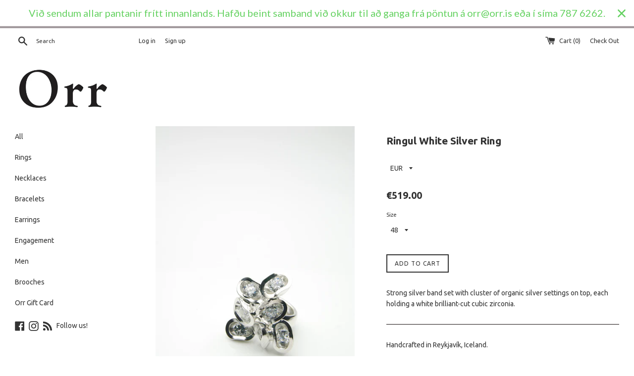

--- FILE ---
content_type: text/html; charset=utf-8
request_url: https://orr.is/products/ringul-white-silver-ring
body_size: 19103
content:
<!doctype html>
<!--[if IE 9]> <html class="ie9 supports-no-js" lang="en"> <![endif]-->
<!--[if (gt IE 9)|!(IE)]><!--> <html class="supports-no-js" lang="en"> <!--<![endif]-->
<head>
  <meta charset="utf-8">
  <meta http-equiv="X-UA-Compatible" content="IE=edge,chrome=1">
  <meta name="viewport" content="width=device-width,initial-scale=1">
  <meta name="theme-color" content="">
  <link rel="canonical" href="https://orr.is/products/ringul-white-silver-ring">

  
    <link rel="shortcut icon" href="//orr.is/cdn/shop/files/Favicon_32x32.png?v=1613671354" type="image/png" />
  

  <title>
  Ringul White Silver Ring &ndash; Orr
  </title>

  
    <meta name="description" content="Strong silver band set with cluster of organic silver settings on top, each holding a white brilliant-cut cubic zirconia.">
  

  <!-- /snippets/social-meta-tags.liquid -->


  <meta property="og:type" content="product">
  <meta property="og:title" content="Ringul White Silver Ring">
  
    <meta property="og:image" content="http://orr.is/cdn/shop/products/DSC_0699_grande.JPG?v=1526803332">
    <meta property="og:image:secure_url" content="https://orr.is/cdn/shop/products/DSC_0699_grande.JPG?v=1526803332">
  
    <meta property="og:image" content="http://orr.is/cdn/shop/products/DSC_0696_grande.JPG?v=1526803332">
    <meta property="og:image:secure_url" content="https://orr.is/cdn/shop/products/DSC_0696_grande.JPG?v=1526803332">
  
    <meta property="og:image" content="http://orr.is/cdn/shop/products/DSC_0700_grande.JPG?v=1526803332">
    <meta property="og:image:secure_url" content="https://orr.is/cdn/shop/products/DSC_0700_grande.JPG?v=1526803332">
  
  <meta property="og:description" content="Strong silver band set with cluster of organic silver settings on top, each holding a white brilliant-cut cubic zirconia.">
  <meta property="og:price:amount" content="519.00">
  <meta property="og:price:currency" content="EUR">


  <meta property="og:url" content="https://orr.is/products/ringul-white-silver-ring">

<meta property="og:site_name" content="Orr">




  <meta name="twitter:card" content="summary">


  <meta name="twitter:title" content="Ringul White Silver Ring">
  <meta name="twitter:description" content="Strong silver band set with cluster of organic silver settings on top, each holding a white brilliant-cut cubic zirconia.">



  <script>
    document.documentElement.className = document.documentElement.className.replace('supports-no-js', 'supports-js');
  </script>

  <link href="//orr.is/cdn/shop/t/9/assets/theme.scss.css?v=175415999603875259361754769712" rel="stylesheet" type="text/css" media="all" />

  <!-- Google Fonts -->
  
    
    
    <link href="//fonts.googleapis.com/css?family=Ubuntu:400,700" rel="stylesheet" type="text/css" media="all" />
  
  
    
  

  <script>window.performance && window.performance.mark && window.performance.mark('shopify.content_for_header.start');</script><meta name="facebook-domain-verification" content="m8kqufwrux3wit1v1gl95tjlbeua2w">
<meta id="shopify-digital-wallet" name="shopify-digital-wallet" content="/968952/digital_wallets/dialog">
<meta name="shopify-checkout-api-token" content="0999d7e5bc54c3c3036e013555659e9d">
<meta id="in-context-paypal-metadata" data-shop-id="968952" data-venmo-supported="false" data-environment="production" data-locale="en_US" data-paypal-v4="true" data-currency="EUR">
<link rel="alternate" type="application/json+oembed" href="https://orr.is/products/ringul-white-silver-ring.oembed">
<script async="async" src="/checkouts/internal/preloads.js?locale=en-DE"></script>
<script id="shopify-features" type="application/json">{"accessToken":"0999d7e5bc54c3c3036e013555659e9d","betas":["rich-media-storefront-analytics"],"domain":"orr.is","predictiveSearch":true,"shopId":968952,"locale":"en"}</script>
<script>var Shopify = Shopify || {};
Shopify.shop = "orrstoreboutique.myshopify.com";
Shopify.locale = "en";
Shopify.currency = {"active":"EUR","rate":"1.0"};
Shopify.country = "DE";
Shopify.theme = {"name":"Simple","id":192337924,"schema_name":"Simple","schema_version":"3.2.0","theme_store_id":578,"role":"main"};
Shopify.theme.handle = "null";
Shopify.theme.style = {"id":null,"handle":null};
Shopify.cdnHost = "orr.is/cdn";
Shopify.routes = Shopify.routes || {};
Shopify.routes.root = "/";</script>
<script type="module">!function(o){(o.Shopify=o.Shopify||{}).modules=!0}(window);</script>
<script>!function(o){function n(){var o=[];function n(){o.push(Array.prototype.slice.apply(arguments))}return n.q=o,n}var t=o.Shopify=o.Shopify||{};t.loadFeatures=n(),t.autoloadFeatures=n()}(window);</script>
<script id="shop-js-analytics" type="application/json">{"pageType":"product"}</script>
<script defer="defer" async type="module" src="//orr.is/cdn/shopifycloud/shop-js/modules/v2/client.init-shop-cart-sync_BT-GjEfc.en.esm.js"></script>
<script defer="defer" async type="module" src="//orr.is/cdn/shopifycloud/shop-js/modules/v2/chunk.common_D58fp_Oc.esm.js"></script>
<script defer="defer" async type="module" src="//orr.is/cdn/shopifycloud/shop-js/modules/v2/chunk.modal_xMitdFEc.esm.js"></script>
<script type="module">
  await import("//orr.is/cdn/shopifycloud/shop-js/modules/v2/client.init-shop-cart-sync_BT-GjEfc.en.esm.js");
await import("//orr.is/cdn/shopifycloud/shop-js/modules/v2/chunk.common_D58fp_Oc.esm.js");
await import("//orr.is/cdn/shopifycloud/shop-js/modules/v2/chunk.modal_xMitdFEc.esm.js");

  window.Shopify.SignInWithShop?.initShopCartSync?.({"fedCMEnabled":true,"windoidEnabled":true});

</script>
<script>(function() {
  var isLoaded = false;
  function asyncLoad() {
    if (isLoaded) return;
    isLoaded = true;
    var urls = ["\/\/www.mlveda.com\/MultiCurrency\/js\/jquery.currencies.min.js?shop=orrstoreboutique.myshopify.com","https:\/\/cdn.hextom.com\/js\/quickannouncementbar.js?shop=orrstoreboutique.myshopify.com","https:\/\/cdn.hextom.com\/js\/freeshippingbar.js?shop=orrstoreboutique.myshopify.com"];
    for (var i = 0; i < urls.length; i++) {
      var s = document.createElement('script');
      s.type = 'text/javascript';
      s.async = true;
      s.src = urls[i];
      var x = document.getElementsByTagName('script')[0];
      x.parentNode.insertBefore(s, x);
    }
  };
  if(window.attachEvent) {
    window.attachEvent('onload', asyncLoad);
  } else {
    window.addEventListener('load', asyncLoad, false);
  }
})();</script>
<script id="__st">var __st={"a":968952,"offset":-43200,"reqid":"6880e02e-c693-463c-849b-42fbb789e588-1769392828","pageurl":"orr.is\/products\/ringul-white-silver-ring","u":"801cacda5765","p":"product","rtyp":"product","rid":11742254724};</script>
<script>window.ShopifyPaypalV4VisibilityTracking = true;</script>
<script id="captcha-bootstrap">!function(){'use strict';const t='contact',e='account',n='new_comment',o=[[t,t],['blogs',n],['comments',n],[t,'customer']],c=[[e,'customer_login'],[e,'guest_login'],[e,'recover_customer_password'],[e,'create_customer']],r=t=>t.map((([t,e])=>`form[action*='/${t}']:not([data-nocaptcha='true']) input[name='form_type'][value='${e}']`)).join(','),a=t=>()=>t?[...document.querySelectorAll(t)].map((t=>t.form)):[];function s(){const t=[...o],e=r(t);return a(e)}const i='password',u='form_key',d=['recaptcha-v3-token','g-recaptcha-response','h-captcha-response',i],f=()=>{try{return window.sessionStorage}catch{return}},m='__shopify_v',_=t=>t.elements[u];function p(t,e,n=!1){try{const o=window.sessionStorage,c=JSON.parse(o.getItem(e)),{data:r}=function(t){const{data:e,action:n}=t;return t[m]||n?{data:e,action:n}:{data:t,action:n}}(c);for(const[e,n]of Object.entries(r))t.elements[e]&&(t.elements[e].value=n);n&&o.removeItem(e)}catch(o){console.error('form repopulation failed',{error:o})}}const l='form_type',E='cptcha';function T(t){t.dataset[E]=!0}const w=window,h=w.document,L='Shopify',v='ce_forms',y='captcha';let A=!1;((t,e)=>{const n=(g='f06e6c50-85a8-45c8-87d0-21a2b65856fe',I='https://cdn.shopify.com/shopifycloud/storefront-forms-hcaptcha/ce_storefront_forms_captcha_hcaptcha.v1.5.2.iife.js',D={infoText:'Protected by hCaptcha',privacyText:'Privacy',termsText:'Terms'},(t,e,n)=>{const o=w[L][v],c=o.bindForm;if(c)return c(t,g,e,D).then(n);var r;o.q.push([[t,g,e,D],n]),r=I,A||(h.body.append(Object.assign(h.createElement('script'),{id:'captcha-provider',async:!0,src:r})),A=!0)});var g,I,D;w[L]=w[L]||{},w[L][v]=w[L][v]||{},w[L][v].q=[],w[L][y]=w[L][y]||{},w[L][y].protect=function(t,e){n(t,void 0,e),T(t)},Object.freeze(w[L][y]),function(t,e,n,w,h,L){const[v,y,A,g]=function(t,e,n){const i=e?o:[],u=t?c:[],d=[...i,...u],f=r(d),m=r(i),_=r(d.filter((([t,e])=>n.includes(e))));return[a(f),a(m),a(_),s()]}(w,h,L),I=t=>{const e=t.target;return e instanceof HTMLFormElement?e:e&&e.form},D=t=>v().includes(t);t.addEventListener('submit',(t=>{const e=I(t);if(!e)return;const n=D(e)&&!e.dataset.hcaptchaBound&&!e.dataset.recaptchaBound,o=_(e),c=g().includes(e)&&(!o||!o.value);(n||c)&&t.preventDefault(),c&&!n&&(function(t){try{if(!f())return;!function(t){const e=f();if(!e)return;const n=_(t);if(!n)return;const o=n.value;o&&e.removeItem(o)}(t);const e=Array.from(Array(32),(()=>Math.random().toString(36)[2])).join('');!function(t,e){_(t)||t.append(Object.assign(document.createElement('input'),{type:'hidden',name:u})),t.elements[u].value=e}(t,e),function(t,e){const n=f();if(!n)return;const o=[...t.querySelectorAll(`input[type='${i}']`)].map((({name:t})=>t)),c=[...d,...o],r={};for(const[a,s]of new FormData(t).entries())c.includes(a)||(r[a]=s);n.setItem(e,JSON.stringify({[m]:1,action:t.action,data:r}))}(t,e)}catch(e){console.error('failed to persist form',e)}}(e),e.submit())}));const S=(t,e)=>{t&&!t.dataset[E]&&(n(t,e.some((e=>e===t))),T(t))};for(const o of['focusin','change'])t.addEventListener(o,(t=>{const e=I(t);D(e)&&S(e,y())}));const B=e.get('form_key'),M=e.get(l),P=B&&M;t.addEventListener('DOMContentLoaded',(()=>{const t=y();if(P)for(const e of t)e.elements[l].value===M&&p(e,B);[...new Set([...A(),...v().filter((t=>'true'===t.dataset.shopifyCaptcha))])].forEach((e=>S(e,t)))}))}(h,new URLSearchParams(w.location.search),n,t,e,['guest_login'])})(!0,!0)}();</script>
<script integrity="sha256-4kQ18oKyAcykRKYeNunJcIwy7WH5gtpwJnB7kiuLZ1E=" data-source-attribution="shopify.loadfeatures" defer="defer" src="//orr.is/cdn/shopifycloud/storefront/assets/storefront/load_feature-a0a9edcb.js" crossorigin="anonymous"></script>
<script data-source-attribution="shopify.dynamic_checkout.dynamic.init">var Shopify=Shopify||{};Shopify.PaymentButton=Shopify.PaymentButton||{isStorefrontPortableWallets:!0,init:function(){window.Shopify.PaymentButton.init=function(){};var t=document.createElement("script");t.src="https://orr.is/cdn/shopifycloud/portable-wallets/latest/portable-wallets.en.js",t.type="module",document.head.appendChild(t)}};
</script>
<script data-source-attribution="shopify.dynamic_checkout.buyer_consent">
  function portableWalletsHideBuyerConsent(e){var t=document.getElementById("shopify-buyer-consent"),n=document.getElementById("shopify-subscription-policy-button");t&&n&&(t.classList.add("hidden"),t.setAttribute("aria-hidden","true"),n.removeEventListener("click",e))}function portableWalletsShowBuyerConsent(e){var t=document.getElementById("shopify-buyer-consent"),n=document.getElementById("shopify-subscription-policy-button");t&&n&&(t.classList.remove("hidden"),t.removeAttribute("aria-hidden"),n.addEventListener("click",e))}window.Shopify?.PaymentButton&&(window.Shopify.PaymentButton.hideBuyerConsent=portableWalletsHideBuyerConsent,window.Shopify.PaymentButton.showBuyerConsent=portableWalletsShowBuyerConsent);
</script>
<script data-source-attribution="shopify.dynamic_checkout.cart.bootstrap">document.addEventListener("DOMContentLoaded",(function(){function t(){return document.querySelector("shopify-accelerated-checkout-cart, shopify-accelerated-checkout")}if(t())Shopify.PaymentButton.init();else{new MutationObserver((function(e,n){t()&&(Shopify.PaymentButton.init(),n.disconnect())})).observe(document.body,{childList:!0,subtree:!0})}}));
</script>
<link id="shopify-accelerated-checkout-styles" rel="stylesheet" media="screen" href="https://orr.is/cdn/shopifycloud/portable-wallets/latest/accelerated-checkout-backwards-compat.css" crossorigin="anonymous">
<style id="shopify-accelerated-checkout-cart">
        #shopify-buyer-consent {
  margin-top: 1em;
  display: inline-block;
  width: 100%;
}

#shopify-buyer-consent.hidden {
  display: none;
}

#shopify-subscription-policy-button {
  background: none;
  border: none;
  padding: 0;
  text-decoration: underline;
  font-size: inherit;
  cursor: pointer;
}

#shopify-subscription-policy-button::before {
  box-shadow: none;
}

      </style>

<script>window.performance && window.performance.mark && window.performance.mark('shopify.content_for_header.end');</script>

  <script src="//ajax.googleapis.com/ajax/libs/jquery/1.11.0/jquery.min.js" type="text/javascript"></script>
  <script src="//orr.is/cdn/shop/t/9/assets/modernizr.min.js?v=44044439420609591321500473049" type="text/javascript"></script>

  <!--[if (gt IE 9)|!(IE)]><!--><script src="//orr.is/cdn/shop/t/9/assets/lazysizes.min.js?v=172743651710887164711500473049" async="async"></script><!--<![endif]-->
  <!--[if lte IE 9]><script src="//orr.is/cdn/shop/t/9/assets/lazysizes.min.js?v=172743651710887164711500473049"></script><![endif]-->

  
<script>window.mlvedaShopCurrency = "EUR";
window.shopCurrency = "EUR";
window.supported_currencies = "ISK SEK NOK GBP CAD USD AUD EUR JPY";
</script>
<script src="//staticxx.s3.amazonaws.com/aio_stats_lib_v1.min.js?v=1.0"></script><link href="https://monorail-edge.shopifysvc.com" rel="dns-prefetch">
<script>(function(){if ("sendBeacon" in navigator && "performance" in window) {try {var session_token_from_headers = performance.getEntriesByType('navigation')[0].serverTiming.find(x => x.name == '_s').description;} catch {var session_token_from_headers = undefined;}var session_cookie_matches = document.cookie.match(/_shopify_s=([^;]*)/);var session_token_from_cookie = session_cookie_matches && session_cookie_matches.length === 2 ? session_cookie_matches[1] : "";var session_token = session_token_from_headers || session_token_from_cookie || "";function handle_abandonment_event(e) {var entries = performance.getEntries().filter(function(entry) {return /monorail-edge.shopifysvc.com/.test(entry.name);});if (!window.abandonment_tracked && entries.length === 0) {window.abandonment_tracked = true;var currentMs = Date.now();var navigation_start = performance.timing.navigationStart;var payload = {shop_id: 968952,url: window.location.href,navigation_start,duration: currentMs - navigation_start,session_token,page_type: "product"};window.navigator.sendBeacon("https://monorail-edge.shopifysvc.com/v1/produce", JSON.stringify({schema_id: "online_store_buyer_site_abandonment/1.1",payload: payload,metadata: {event_created_at_ms: currentMs,event_sent_at_ms: currentMs}}));}}window.addEventListener('pagehide', handle_abandonment_event);}}());</script>
<script id="web-pixels-manager-setup">(function e(e,d,r,n,o){if(void 0===o&&(o={}),!Boolean(null===(a=null===(i=window.Shopify)||void 0===i?void 0:i.analytics)||void 0===a?void 0:a.replayQueue)){var i,a;window.Shopify=window.Shopify||{};var t=window.Shopify;t.analytics=t.analytics||{};var s=t.analytics;s.replayQueue=[],s.publish=function(e,d,r){return s.replayQueue.push([e,d,r]),!0};try{self.performance.mark("wpm:start")}catch(e){}var l=function(){var e={modern:/Edge?\/(1{2}[4-9]|1[2-9]\d|[2-9]\d{2}|\d{4,})\.\d+(\.\d+|)|Firefox\/(1{2}[4-9]|1[2-9]\d|[2-9]\d{2}|\d{4,})\.\d+(\.\d+|)|Chrom(ium|e)\/(9{2}|\d{3,})\.\d+(\.\d+|)|(Maci|X1{2}).+ Version\/(15\.\d+|(1[6-9]|[2-9]\d|\d{3,})\.\d+)([,.]\d+|)( \(\w+\)|)( Mobile\/\w+|) Safari\/|Chrome.+OPR\/(9{2}|\d{3,})\.\d+\.\d+|(CPU[ +]OS|iPhone[ +]OS|CPU[ +]iPhone|CPU IPhone OS|CPU iPad OS)[ +]+(15[._]\d+|(1[6-9]|[2-9]\d|\d{3,})[._]\d+)([._]\d+|)|Android:?[ /-](13[3-9]|1[4-9]\d|[2-9]\d{2}|\d{4,})(\.\d+|)(\.\d+|)|Android.+Firefox\/(13[5-9]|1[4-9]\d|[2-9]\d{2}|\d{4,})\.\d+(\.\d+|)|Android.+Chrom(ium|e)\/(13[3-9]|1[4-9]\d|[2-9]\d{2}|\d{4,})\.\d+(\.\d+|)|SamsungBrowser\/([2-9]\d|\d{3,})\.\d+/,legacy:/Edge?\/(1[6-9]|[2-9]\d|\d{3,})\.\d+(\.\d+|)|Firefox\/(5[4-9]|[6-9]\d|\d{3,})\.\d+(\.\d+|)|Chrom(ium|e)\/(5[1-9]|[6-9]\d|\d{3,})\.\d+(\.\d+|)([\d.]+$|.*Safari\/(?![\d.]+ Edge\/[\d.]+$))|(Maci|X1{2}).+ Version\/(10\.\d+|(1[1-9]|[2-9]\d|\d{3,})\.\d+)([,.]\d+|)( \(\w+\)|)( Mobile\/\w+|) Safari\/|Chrome.+OPR\/(3[89]|[4-9]\d|\d{3,})\.\d+\.\d+|(CPU[ +]OS|iPhone[ +]OS|CPU[ +]iPhone|CPU IPhone OS|CPU iPad OS)[ +]+(10[._]\d+|(1[1-9]|[2-9]\d|\d{3,})[._]\d+)([._]\d+|)|Android:?[ /-](13[3-9]|1[4-9]\d|[2-9]\d{2}|\d{4,})(\.\d+|)(\.\d+|)|Mobile Safari.+OPR\/([89]\d|\d{3,})\.\d+\.\d+|Android.+Firefox\/(13[5-9]|1[4-9]\d|[2-9]\d{2}|\d{4,})\.\d+(\.\d+|)|Android.+Chrom(ium|e)\/(13[3-9]|1[4-9]\d|[2-9]\d{2}|\d{4,})\.\d+(\.\d+|)|Android.+(UC? ?Browser|UCWEB|U3)[ /]?(15\.([5-9]|\d{2,})|(1[6-9]|[2-9]\d|\d{3,})\.\d+)\.\d+|SamsungBrowser\/(5\.\d+|([6-9]|\d{2,})\.\d+)|Android.+MQ{2}Browser\/(14(\.(9|\d{2,})|)|(1[5-9]|[2-9]\d|\d{3,})(\.\d+|))(\.\d+|)|K[Aa][Ii]OS\/(3\.\d+|([4-9]|\d{2,})\.\d+)(\.\d+|)/},d=e.modern,r=e.legacy,n=navigator.userAgent;return n.match(d)?"modern":n.match(r)?"legacy":"unknown"}(),u="modern"===l?"modern":"legacy",c=(null!=n?n:{modern:"",legacy:""})[u],f=function(e){return[e.baseUrl,"/wpm","/b",e.hashVersion,"modern"===e.buildTarget?"m":"l",".js"].join("")}({baseUrl:d,hashVersion:r,buildTarget:u}),m=function(e){var d=e.version,r=e.bundleTarget,n=e.surface,o=e.pageUrl,i=e.monorailEndpoint;return{emit:function(e){var a=e.status,t=e.errorMsg,s=(new Date).getTime(),l=JSON.stringify({metadata:{event_sent_at_ms:s},events:[{schema_id:"web_pixels_manager_load/3.1",payload:{version:d,bundle_target:r,page_url:o,status:a,surface:n,error_msg:t},metadata:{event_created_at_ms:s}}]});if(!i)return console&&console.warn&&console.warn("[Web Pixels Manager] No Monorail endpoint provided, skipping logging."),!1;try{return self.navigator.sendBeacon.bind(self.navigator)(i,l)}catch(e){}var u=new XMLHttpRequest;try{return u.open("POST",i,!0),u.setRequestHeader("Content-Type","text/plain"),u.send(l),!0}catch(e){return console&&console.warn&&console.warn("[Web Pixels Manager] Got an unhandled error while logging to Monorail."),!1}}}}({version:r,bundleTarget:l,surface:e.surface,pageUrl:self.location.href,monorailEndpoint:e.monorailEndpoint});try{o.browserTarget=l,function(e){var d=e.src,r=e.async,n=void 0===r||r,o=e.onload,i=e.onerror,a=e.sri,t=e.scriptDataAttributes,s=void 0===t?{}:t,l=document.createElement("script"),u=document.querySelector("head"),c=document.querySelector("body");if(l.async=n,l.src=d,a&&(l.integrity=a,l.crossOrigin="anonymous"),s)for(var f in s)if(Object.prototype.hasOwnProperty.call(s,f))try{l.dataset[f]=s[f]}catch(e){}if(o&&l.addEventListener("load",o),i&&l.addEventListener("error",i),u)u.appendChild(l);else{if(!c)throw new Error("Did not find a head or body element to append the script");c.appendChild(l)}}({src:f,async:!0,onload:function(){if(!function(){var e,d;return Boolean(null===(d=null===(e=window.Shopify)||void 0===e?void 0:e.analytics)||void 0===d?void 0:d.initialized)}()){var d=window.webPixelsManager.init(e)||void 0;if(d){var r=window.Shopify.analytics;r.replayQueue.forEach((function(e){var r=e[0],n=e[1],o=e[2];d.publishCustomEvent(r,n,o)})),r.replayQueue=[],r.publish=d.publishCustomEvent,r.visitor=d.visitor,r.initialized=!0}}},onerror:function(){return m.emit({status:"failed",errorMsg:"".concat(f," has failed to load")})},sri:function(e){var d=/^sha384-[A-Za-z0-9+/=]+$/;return"string"==typeof e&&d.test(e)}(c)?c:"",scriptDataAttributes:o}),m.emit({status:"loading"})}catch(e){m.emit({status:"failed",errorMsg:(null==e?void 0:e.message)||"Unknown error"})}}})({shopId: 968952,storefrontBaseUrl: "https://orr.is",extensionsBaseUrl: "https://extensions.shopifycdn.com/cdn/shopifycloud/web-pixels-manager",monorailEndpoint: "https://monorail-edge.shopifysvc.com/unstable/produce_batch",surface: "storefront-renderer",enabledBetaFlags: ["2dca8a86"],webPixelsConfigList: [{"id":"62324833","eventPayloadVersion":"v1","runtimeContext":"LAX","scriptVersion":"1","type":"CUSTOM","privacyPurposes":["ANALYTICS"],"name":"Google Analytics tag (migrated)"},{"id":"shopify-app-pixel","configuration":"{}","eventPayloadVersion":"v1","runtimeContext":"STRICT","scriptVersion":"0450","apiClientId":"shopify-pixel","type":"APP","privacyPurposes":["ANALYTICS","MARKETING"]},{"id":"shopify-custom-pixel","eventPayloadVersion":"v1","runtimeContext":"LAX","scriptVersion":"0450","apiClientId":"shopify-pixel","type":"CUSTOM","privacyPurposes":["ANALYTICS","MARKETING"]}],isMerchantRequest: false,initData: {"shop":{"name":"Orr","paymentSettings":{"currencyCode":"EUR"},"myshopifyDomain":"orrstoreboutique.myshopify.com","countryCode":"IS","storefrontUrl":"https:\/\/orr.is"},"customer":null,"cart":null,"checkout":null,"productVariants":[{"price":{"amount":519.0,"currencyCode":"EUR"},"product":{"title":"Ringul White Silver Ring","vendor":"Orr","id":"11742254724","untranslatedTitle":"Ringul White Silver Ring","url":"\/products\/ringul-white-silver-ring","type":"Ring"},"id":"48500103812","image":{"src":"\/\/orr.is\/cdn\/shop\/products\/DSC_0700.JPG?v=1526803332"},"sku":"","title":"48","untranslatedTitle":"48"},{"price":{"amount":519.0,"currencyCode":"EUR"},"product":{"title":"Ringul White Silver Ring","vendor":"Orr","id":"11742254724","untranslatedTitle":"Ringul White Silver Ring","url":"\/products\/ringul-white-silver-ring","type":"Ring"},"id":"12821754249250","image":{"src":"\/\/orr.is\/cdn\/shop\/products\/DSC_0700.JPG?v=1526803332"},"sku":"","title":"49","untranslatedTitle":"49"},{"price":{"amount":519.0,"currencyCode":"EUR"},"product":{"title":"Ringul White Silver Ring","vendor":"Orr","id":"11742254724","untranslatedTitle":"Ringul White Silver Ring","url":"\/products\/ringul-white-silver-ring","type":"Ring"},"id":"12821754282018","image":{"src":"\/\/orr.is\/cdn\/shop\/products\/DSC_0700.JPG?v=1526803332"},"sku":"","title":"50","untranslatedTitle":"50"},{"price":{"amount":519.0,"currencyCode":"EUR"},"product":{"title":"Ringul White Silver Ring","vendor":"Orr","id":"11742254724","untranslatedTitle":"Ringul White Silver Ring","url":"\/products\/ringul-white-silver-ring","type":"Ring"},"id":"12821754314786","image":{"src":"\/\/orr.is\/cdn\/shop\/products\/DSC_0700.JPG?v=1526803332"},"sku":"","title":"51","untranslatedTitle":"51"},{"price":{"amount":519.0,"currencyCode":"EUR"},"product":{"title":"Ringul White Silver Ring","vendor":"Orr","id":"11742254724","untranslatedTitle":"Ringul White Silver Ring","url":"\/products\/ringul-white-silver-ring","type":"Ring"},"id":"12821754871842","image":{"src":"\/\/orr.is\/cdn\/shop\/products\/DSC_0700.JPG?v=1526803332"},"sku":"","title":"52","untranslatedTitle":"52"},{"price":{"amount":519.0,"currencyCode":"EUR"},"product":{"title":"Ringul White Silver Ring","vendor":"Orr","id":"11742254724","untranslatedTitle":"Ringul White Silver Ring","url":"\/products\/ringul-white-silver-ring","type":"Ring"},"id":"12821754937378","image":{"src":"\/\/orr.is\/cdn\/shop\/products\/DSC_0700.JPG?v=1526803332"},"sku":"","title":"53","untranslatedTitle":"53"},{"price":{"amount":519.0,"currencyCode":"EUR"},"product":{"title":"Ringul White Silver Ring","vendor":"Orr","id":"11742254724","untranslatedTitle":"Ringul White Silver Ring","url":"\/products\/ringul-white-silver-ring","type":"Ring"},"id":"12821754970146","image":{"src":"\/\/orr.is\/cdn\/shop\/products\/DSC_0700.JPG?v=1526803332"},"sku":"","title":"54","untranslatedTitle":"54"},{"price":{"amount":519.0,"currencyCode":"EUR"},"product":{"title":"Ringul White Silver Ring","vendor":"Orr","id":"11742254724","untranslatedTitle":"Ringul White Silver Ring","url":"\/products\/ringul-white-silver-ring","type":"Ring"},"id":"12821755035682","image":{"src":"\/\/orr.is\/cdn\/shop\/products\/DSC_0700.JPG?v=1526803332"},"sku":"","title":"55","untranslatedTitle":"55"},{"price":{"amount":519.0,"currencyCode":"EUR"},"product":{"title":"Ringul White Silver Ring","vendor":"Orr","id":"11742254724","untranslatedTitle":"Ringul White Silver Ring","url":"\/products\/ringul-white-silver-ring","type":"Ring"},"id":"12821755101218","image":{"src":"\/\/orr.is\/cdn\/shop\/products\/DSC_0700.JPG?v=1526803332"},"sku":"","title":"56","untranslatedTitle":"56"},{"price":{"amount":519.0,"currencyCode":"EUR"},"product":{"title":"Ringul White Silver Ring","vendor":"Orr","id":"11742254724","untranslatedTitle":"Ringul White Silver Ring","url":"\/products\/ringul-white-silver-ring","type":"Ring"},"id":"12821755133986","image":{"src":"\/\/orr.is\/cdn\/shop\/products\/DSC_0700.JPG?v=1526803332"},"sku":"","title":"57","untranslatedTitle":"57"},{"price":{"amount":519.0,"currencyCode":"EUR"},"product":{"title":"Ringul White Silver Ring","vendor":"Orr","id":"11742254724","untranslatedTitle":"Ringul White Silver Ring","url":"\/products\/ringul-white-silver-ring","type":"Ring"},"id":"12821755199522","image":{"src":"\/\/orr.is\/cdn\/shop\/products\/DSC_0700.JPG?v=1526803332"},"sku":"","title":"58","untranslatedTitle":"58"},{"price":{"amount":519.0,"currencyCode":"EUR"},"product":{"title":"Ringul White Silver Ring","vendor":"Orr","id":"11742254724","untranslatedTitle":"Ringul White Silver Ring","url":"\/products\/ringul-white-silver-ring","type":"Ring"},"id":"12821755265058","image":{"src":"\/\/orr.is\/cdn\/shop\/products\/DSC_0700.JPG?v=1526803332"},"sku":"","title":"59","untranslatedTitle":"59"},{"price":{"amount":519.0,"currencyCode":"EUR"},"product":{"title":"Ringul White Silver Ring","vendor":"Orr","id":"11742254724","untranslatedTitle":"Ringul White Silver Ring","url":"\/products\/ringul-white-silver-ring","type":"Ring"},"id":"12821755330594","image":{"src":"\/\/orr.is\/cdn\/shop\/products\/DSC_0700.JPG?v=1526803332"},"sku":"","title":"60","untranslatedTitle":"60"},{"price":{"amount":519.0,"currencyCode":"EUR"},"product":{"title":"Ringul White Silver Ring","vendor":"Orr","id":"11742254724","untranslatedTitle":"Ringul White Silver Ring","url":"\/products\/ringul-white-silver-ring","type":"Ring"},"id":"12821755363362","image":{"src":"\/\/orr.is\/cdn\/shop\/products\/DSC_0700.JPG?v=1526803332"},"sku":"","title":"61","untranslatedTitle":"61"}],"purchasingCompany":null},},"https://orr.is/cdn","fcfee988w5aeb613cpc8e4bc33m6693e112",{"modern":"","legacy":""},{"shopId":"968952","storefrontBaseUrl":"https:\/\/orr.is","extensionBaseUrl":"https:\/\/extensions.shopifycdn.com\/cdn\/shopifycloud\/web-pixels-manager","surface":"storefront-renderer","enabledBetaFlags":"[\"2dca8a86\"]","isMerchantRequest":"false","hashVersion":"fcfee988w5aeb613cpc8e4bc33m6693e112","publish":"custom","events":"[[\"page_viewed\",{}],[\"product_viewed\",{\"productVariant\":{\"price\":{\"amount\":519.0,\"currencyCode\":\"EUR\"},\"product\":{\"title\":\"Ringul White Silver Ring\",\"vendor\":\"Orr\",\"id\":\"11742254724\",\"untranslatedTitle\":\"Ringul White Silver Ring\",\"url\":\"\/products\/ringul-white-silver-ring\",\"type\":\"Ring\"},\"id\":\"48500103812\",\"image\":{\"src\":\"\/\/orr.is\/cdn\/shop\/products\/DSC_0700.JPG?v=1526803332\"},\"sku\":\"\",\"title\":\"48\",\"untranslatedTitle\":\"48\"}}]]"});</script><script>
  window.ShopifyAnalytics = window.ShopifyAnalytics || {};
  window.ShopifyAnalytics.meta = window.ShopifyAnalytics.meta || {};
  window.ShopifyAnalytics.meta.currency = 'EUR';
  var meta = {"product":{"id":11742254724,"gid":"gid:\/\/shopify\/Product\/11742254724","vendor":"Orr","type":"Ring","handle":"ringul-white-silver-ring","variants":[{"id":48500103812,"price":51900,"name":"Ringul White Silver Ring - 48","public_title":"48","sku":""},{"id":12821754249250,"price":51900,"name":"Ringul White Silver Ring - 49","public_title":"49","sku":""},{"id":12821754282018,"price":51900,"name":"Ringul White Silver Ring - 50","public_title":"50","sku":""},{"id":12821754314786,"price":51900,"name":"Ringul White Silver Ring - 51","public_title":"51","sku":""},{"id":12821754871842,"price":51900,"name":"Ringul White Silver Ring - 52","public_title":"52","sku":""},{"id":12821754937378,"price":51900,"name":"Ringul White Silver Ring - 53","public_title":"53","sku":""},{"id":12821754970146,"price":51900,"name":"Ringul White Silver Ring - 54","public_title":"54","sku":""},{"id":12821755035682,"price":51900,"name":"Ringul White Silver Ring - 55","public_title":"55","sku":""},{"id":12821755101218,"price":51900,"name":"Ringul White Silver Ring - 56","public_title":"56","sku":""},{"id":12821755133986,"price":51900,"name":"Ringul White Silver Ring - 57","public_title":"57","sku":""},{"id":12821755199522,"price":51900,"name":"Ringul White Silver Ring - 58","public_title":"58","sku":""},{"id":12821755265058,"price":51900,"name":"Ringul White Silver Ring - 59","public_title":"59","sku":""},{"id":12821755330594,"price":51900,"name":"Ringul White Silver Ring - 60","public_title":"60","sku":""},{"id":12821755363362,"price":51900,"name":"Ringul White Silver Ring - 61","public_title":"61","sku":""}],"remote":false},"page":{"pageType":"product","resourceType":"product","resourceId":11742254724,"requestId":"6880e02e-c693-463c-849b-42fbb789e588-1769392828"}};
  for (var attr in meta) {
    window.ShopifyAnalytics.meta[attr] = meta[attr];
  }
</script>
<script class="analytics">
  (function () {
    var customDocumentWrite = function(content) {
      var jquery = null;

      if (window.jQuery) {
        jquery = window.jQuery;
      } else if (window.Checkout && window.Checkout.$) {
        jquery = window.Checkout.$;
      }

      if (jquery) {
        jquery('body').append(content);
      }
    };

    var hasLoggedConversion = function(token) {
      if (token) {
        return document.cookie.indexOf('loggedConversion=' + token) !== -1;
      }
      return false;
    }

    var setCookieIfConversion = function(token) {
      if (token) {
        var twoMonthsFromNow = new Date(Date.now());
        twoMonthsFromNow.setMonth(twoMonthsFromNow.getMonth() + 2);

        document.cookie = 'loggedConversion=' + token + '; expires=' + twoMonthsFromNow;
      }
    }

    var trekkie = window.ShopifyAnalytics.lib = window.trekkie = window.trekkie || [];
    if (trekkie.integrations) {
      return;
    }
    trekkie.methods = [
      'identify',
      'page',
      'ready',
      'track',
      'trackForm',
      'trackLink'
    ];
    trekkie.factory = function(method) {
      return function() {
        var args = Array.prototype.slice.call(arguments);
        args.unshift(method);
        trekkie.push(args);
        return trekkie;
      };
    };
    for (var i = 0; i < trekkie.methods.length; i++) {
      var key = trekkie.methods[i];
      trekkie[key] = trekkie.factory(key);
    }
    trekkie.load = function(config) {
      trekkie.config = config || {};
      trekkie.config.initialDocumentCookie = document.cookie;
      var first = document.getElementsByTagName('script')[0];
      var script = document.createElement('script');
      script.type = 'text/javascript';
      script.onerror = function(e) {
        var scriptFallback = document.createElement('script');
        scriptFallback.type = 'text/javascript';
        scriptFallback.onerror = function(error) {
                var Monorail = {
      produce: function produce(monorailDomain, schemaId, payload) {
        var currentMs = new Date().getTime();
        var event = {
          schema_id: schemaId,
          payload: payload,
          metadata: {
            event_created_at_ms: currentMs,
            event_sent_at_ms: currentMs
          }
        };
        return Monorail.sendRequest("https://" + monorailDomain + "/v1/produce", JSON.stringify(event));
      },
      sendRequest: function sendRequest(endpointUrl, payload) {
        // Try the sendBeacon API
        if (window && window.navigator && typeof window.navigator.sendBeacon === 'function' && typeof window.Blob === 'function' && !Monorail.isIos12()) {
          var blobData = new window.Blob([payload], {
            type: 'text/plain'
          });

          if (window.navigator.sendBeacon(endpointUrl, blobData)) {
            return true;
          } // sendBeacon was not successful

        } // XHR beacon

        var xhr = new XMLHttpRequest();

        try {
          xhr.open('POST', endpointUrl);
          xhr.setRequestHeader('Content-Type', 'text/plain');
          xhr.send(payload);
        } catch (e) {
          console.log(e);
        }

        return false;
      },
      isIos12: function isIos12() {
        return window.navigator.userAgent.lastIndexOf('iPhone; CPU iPhone OS 12_') !== -1 || window.navigator.userAgent.lastIndexOf('iPad; CPU OS 12_') !== -1;
      }
    };
    Monorail.produce('monorail-edge.shopifysvc.com',
      'trekkie_storefront_load_errors/1.1',
      {shop_id: 968952,
      theme_id: 192337924,
      app_name: "storefront",
      context_url: window.location.href,
      source_url: "//orr.is/cdn/s/trekkie.storefront.8d95595f799fbf7e1d32231b9a28fd43b70c67d3.min.js"});

        };
        scriptFallback.async = true;
        scriptFallback.src = '//orr.is/cdn/s/trekkie.storefront.8d95595f799fbf7e1d32231b9a28fd43b70c67d3.min.js';
        first.parentNode.insertBefore(scriptFallback, first);
      };
      script.async = true;
      script.src = '//orr.is/cdn/s/trekkie.storefront.8d95595f799fbf7e1d32231b9a28fd43b70c67d3.min.js';
      first.parentNode.insertBefore(script, first);
    };
    trekkie.load(
      {"Trekkie":{"appName":"storefront","development":false,"defaultAttributes":{"shopId":968952,"isMerchantRequest":null,"themeId":192337924,"themeCityHash":"1181935194976837129","contentLanguage":"en","currency":"EUR","eventMetadataId":"00c0b16d-f4f4-4ad9-966d-af2979963533"},"isServerSideCookieWritingEnabled":true,"monorailRegion":"shop_domain","enabledBetaFlags":["65f19447"]},"Session Attribution":{},"S2S":{"facebookCapiEnabled":true,"source":"trekkie-storefront-renderer","apiClientId":580111}}
    );

    var loaded = false;
    trekkie.ready(function() {
      if (loaded) return;
      loaded = true;

      window.ShopifyAnalytics.lib = window.trekkie;

      var originalDocumentWrite = document.write;
      document.write = customDocumentWrite;
      try { window.ShopifyAnalytics.merchantGoogleAnalytics.call(this); } catch(error) {};
      document.write = originalDocumentWrite;

      window.ShopifyAnalytics.lib.page(null,{"pageType":"product","resourceType":"product","resourceId":11742254724,"requestId":"6880e02e-c693-463c-849b-42fbb789e588-1769392828","shopifyEmitted":true});

      var match = window.location.pathname.match(/checkouts\/(.+)\/(thank_you|post_purchase)/)
      var token = match? match[1]: undefined;
      if (!hasLoggedConversion(token)) {
        setCookieIfConversion(token);
        window.ShopifyAnalytics.lib.track("Viewed Product",{"currency":"EUR","variantId":48500103812,"productId":11742254724,"productGid":"gid:\/\/shopify\/Product\/11742254724","name":"Ringul White Silver Ring - 48","price":"519.00","sku":"","brand":"Orr","variant":"48","category":"Ring","nonInteraction":true,"remote":false},undefined,undefined,{"shopifyEmitted":true});
      window.ShopifyAnalytics.lib.track("monorail:\/\/trekkie_storefront_viewed_product\/1.1",{"currency":"EUR","variantId":48500103812,"productId":11742254724,"productGid":"gid:\/\/shopify\/Product\/11742254724","name":"Ringul White Silver Ring - 48","price":"519.00","sku":"","brand":"Orr","variant":"48","category":"Ring","nonInteraction":true,"remote":false,"referer":"https:\/\/orr.is\/products\/ringul-white-silver-ring"});
      }
    });


        var eventsListenerScript = document.createElement('script');
        eventsListenerScript.async = true;
        eventsListenerScript.src = "//orr.is/cdn/shopifycloud/storefront/assets/shop_events_listener-3da45d37.js";
        document.getElementsByTagName('head')[0].appendChild(eventsListenerScript);

})();</script>
  <script>
  if (!window.ga || (window.ga && typeof window.ga !== 'function')) {
    window.ga = function ga() {
      (window.ga.q = window.ga.q || []).push(arguments);
      if (window.Shopify && window.Shopify.analytics && typeof window.Shopify.analytics.publish === 'function') {
        window.Shopify.analytics.publish("ga_stub_called", {}, {sendTo: "google_osp_migration"});
      }
      console.error("Shopify's Google Analytics stub called with:", Array.from(arguments), "\nSee https://help.shopify.com/manual/promoting-marketing/pixels/pixel-migration#google for more information.");
    };
    if (window.Shopify && window.Shopify.analytics && typeof window.Shopify.analytics.publish === 'function') {
      window.Shopify.analytics.publish("ga_stub_initialized", {}, {sendTo: "google_osp_migration"});
    }
  }
</script>
<script
  defer
  src="https://orr.is/cdn/shopifycloud/perf-kit/shopify-perf-kit-3.0.4.min.js"
  data-application="storefront-renderer"
  data-shop-id="968952"
  data-render-region="gcp-us-east1"
  data-page-type="product"
  data-theme-instance-id="192337924"
  data-theme-name="Simple"
  data-theme-version="3.2.0"
  data-monorail-region="shop_domain"
  data-resource-timing-sampling-rate="10"
  data-shs="true"
  data-shs-beacon="true"
  data-shs-export-with-fetch="true"
  data-shs-logs-sample-rate="1"
  data-shs-beacon-endpoint="https://orr.is/api/collect"
></script>
</head>

<body id="ringul-white-silver-ring" class="template-product">

  <a class="in-page-link visually-hidden skip-link" href="#MainContent">Skip to content</a>

  <div id="shopify-section-header" class="shopify-section">
  <div class="page-border"></div>





  <style>
    .site-header__logo {
      width: 190px;
    }
    #HeaderLogoWrapper {
      max-width: 190px !important;
    }
  </style>


<div class="site-wrapper">
  <div class="top-bar grid">

    <div class="grid__item medium-up--one-fifth small--one-half">
      <div class="top-bar__search">
        <a href="/search" class="medium-up--hide">
          <svg aria-hidden="true" focusable="false" role="presentation" class="icon icon-search" viewBox="0 0 20 20"><path fill="#444" d="M18.64 17.02l-5.31-5.31c.81-1.08 1.26-2.43 1.26-3.87C14.5 4.06 11.44 1 7.75 1S1 4.06 1 7.75s3.06 6.75 6.75 6.75c1.44 0 2.79-.45 3.87-1.26l5.31 5.31c.45.45 1.26.54 1.71.09.45-.36.45-1.17 0-1.62zM3.25 7.75c0-2.52 1.98-4.5 4.5-4.5s4.5 1.98 4.5 4.5-1.98 4.5-4.5 4.5-4.5-1.98-4.5-4.5z"/></svg>
        </a>
        <form action="/search" method="get" class="search-bar small--hide" role="search">
          
          <button type="submit" class="search-bar__submit">
            <svg aria-hidden="true" focusable="false" role="presentation" class="icon icon-search" viewBox="0 0 20 20"><path fill="#444" d="M18.64 17.02l-5.31-5.31c.81-1.08 1.26-2.43 1.26-3.87C14.5 4.06 11.44 1 7.75 1S1 4.06 1 7.75s3.06 6.75 6.75 6.75c1.44 0 2.79-.45 3.87-1.26l5.31 5.31c.45.45 1.26.54 1.71.09.45-.36.45-1.17 0-1.62zM3.25 7.75c0-2.52 1.98-4.5 4.5-4.5s4.5 1.98 4.5 4.5-1.98 4.5-4.5 4.5-4.5-1.98-4.5-4.5z"/></svg>
            <span class="icon__fallback-text">Search</span>
          </button>
          <input type="search" name="q" class="search-bar__input" value="" placeholder="Search" aria-label="Search">
        </form>
      </div>
    </div>

    
      <div class="grid__item medium-up--two-fifths small--hide">
        <span class="customer-links small--hide">
          
            <a href="https://shopify.com/968952/account?locale=en&amp;region_country=DE" id="customer_login_link">Log in</a>
            <span class="vertical-divider"></span>
            <a href="https://shopify.com/968952/account?locale=en" id="customer_register_link">Sign up</a>
          
        </span>
      </div>
    

    <div class="grid__item  medium-up--two-fifths  small--one-half text-right">
      <a href="/cart" class="site-header__cart">
        <svg aria-hidden="true" focusable="false" role="presentation" class="icon icon-cart" viewBox="0 0 20 20"><path fill="#444" d="M18.936 5.564c-.144-.175-.35-.207-.55-.207h-.003L6.774 4.286c-.272 0-.417.089-.491.18-.079.096-.16.263-.094.585l2.016 5.705c.163.407.642.673 1.068.673h8.401c.433 0 .854-.285.941-.725l.484-4.571c.045-.221-.015-.388-.163-.567z"/><path fill="#444" d="M17.107 12.5H7.659L4.98 4.117l-.362-1.059c-.138-.401-.292-.559-.695-.559H.924c-.411 0-.748.303-.748.714s.337.714.748.714h2.413l3.002 9.48c.126.38.295.52.942.52h9.825c.411 0 .748-.303.748-.714s-.336-.714-.748-.714zM10.424 16.23a1.498 1.498 0 1 1-2.997 0 1.498 1.498 0 0 1 2.997 0zM16.853 16.23a1.498 1.498 0 1 1-2.997 0 1.498 1.498 0 0 1 2.997 0z"/></svg>
        <span class="small--hide">
          Cart
          (<span id="CartCount">0</span>)
        </span>
      </a>
      <span class="vertical-divider small--hide"></span>
      <a href="/cart" class="site-header__cart small--hide">
        Check Out
      </a>
    </div>
  </div>

  <hr class="small--hide hr--border">

  <header class="site-header grid medium-up--grid--table" role="banner">
    <div class="grid__item small--text-center">
      <div itemscope itemtype="http://schema.org/Organization">
        

        <style>
  
  
  
    #HeaderLogo {
      max-width: 190px;
      max-height: 88.14004376367616px;
    }
    #HeaderLogoWrapper {
      max-width: 190px;
    }
  

  
</style>


        
          <div id="HeaderLogoWrapper" class="supports-js">
            <a href="/" itemprop="url" style="padding-top:46.38949671772429%; display: block;">
              <img id="HeaderLogo"
                   class="lazyload"
                   src="//orr.is/cdn/shop/files/HID_FORMLEGA_ORR_LOGO_7b16aa60-6ad9-4b41-a328-6bad5879245e_150x150.jpg?v=1613669700"
                   data-src="//orr.is/cdn/shop/files/HID_FORMLEGA_ORR_LOGO_7b16aa60-6ad9-4b41-a328-6bad5879245e_{width}x.jpg?v=1613669700"
                   data-widths="[180, 360, 540, 720, 900, 1080, 1296, 1512, 1728, 2048]"
                   data-aspectratio="0.669"
                   data-sizes="auto"
                   alt="Orr"
                   itemprop="logo">
            </a>
          </div>
          <noscript>
            
            <a href="/" itemprop="url">
              <img class="site-header__logo" src="//orr.is/cdn/shop/files/HID_FORMLEGA_ORR_LOGO_7b16aa60-6ad9-4b41-a328-6bad5879245e_190x.jpg?v=1613669700"
              srcset="//orr.is/cdn/shop/files/HID_FORMLEGA_ORR_LOGO_7b16aa60-6ad9-4b41-a328-6bad5879245e_190x.jpg?v=1613669700 1x, //orr.is/cdn/shop/files/HID_FORMLEGA_ORR_LOGO_7b16aa60-6ad9-4b41-a328-6bad5879245e_190x@2x.jpg?v=1613669700 2x"
              alt="Orr"
              itemprop="logo">
            </a>
          </noscript>
          
        
      </div>
    </div>
    
  </header>
</div>
<style>
  @media only screen and (max-width: 749px){
   .pick_currency{
   text-align:center
   }
  }
</style>

</div>


    

  <div class="site-wrapper">

    <div class="grid">

      <div id="shopify-section-sidebar" class="shopify-section"><div data-section-id="sidebar" data-section-type="sidebar-section">
  <nav class="grid__item small--text-center medium-up--one-fifth" role="navigation">
    <hr class="hr--small medium-up--hide">
    <button id="ToggleMobileMenu" class="mobile-menu-icon medium-up--hide" aria-haspopup="true" aria-owns="SiteNav">
      <span class="line"></span>
      <span class="line"></span>
      <span class="line"></span>
      <span class="line"></span>
      <span class="icon__fallback-text">Menu</span>
    </button>
    <div id="SiteNav" class="site-nav" role="menu">
      <ul class="list--nav">
        
          
          
            <li class="site-nav__element ">
              <a href="/collections/all" class="site-nav__link">All</a>
            </li>
          
        
          
          
            <li class="site-nav__element ">
              <a href="/collections/rings" class="site-nav__link">Rings</a>
            </li>
          
        
          
          
            <li class="site-nav__element ">
              <a href="/collections/necklaces" class="site-nav__link">Necklaces</a>
            </li>
          
        
          
          
            <li class="site-nav__element ">
              <a href="/collections/bracelets" class="site-nav__link">Bracelets</a>
            </li>
          
        
          
          
            <li class="site-nav__element ">
              <a href="/collections/earrings" class="site-nav__link">Earrings</a>
            </li>
          
        
          
          
            <li class="site-nav__element ">
              <a href="/collections/engagement" class="site-nav__link">Engagement</a>
            </li>
          
        
          
          
            <li class="site-nav__element ">
              <a href="/collections/men" class="site-nav__link">Men</a>
            </li>
          
        
          
          
            <li class="site-nav__element ">
              <a href="/collections/brooches" class="site-nav__link">Brooches</a>
            </li>
          
        
          
          
            <li class="site-nav__element ">
              <a href="/collections/orr-gift-card/Orr-Giftcard-handmade-jewellery-present" class="site-nav__link">Orr Gift Card </a>
            </li>
          
        
        
          
            <li>
              <a href="/account/login" class="site-nav__link site-nav--account medium-up--hide">Log in</a>
            </li>
            <li>
              <a href="/account/register" class="site-nav__link site-nav--account medium-up--hide">Sign up</a>
            </li>
          
        
      </ul>
      <ul class="list--inline social-links">
        
          <li>
            <a href="https://www.facebook.com/orrbyorr" title="Orr on Facebook">
              <svg aria-hidden="true" focusable="false" role="presentation" class="icon icon-facebook" viewBox="0 0 20 20"><path fill="#444" d="M18.05.811q.439 0 .744.305t.305.744v16.637q0 .439-.305.744t-.744.305h-4.732v-7.221h2.415l.342-2.854h-2.757v-1.83q0-.659.293-1t1.073-.342h1.488V3.762q-.976-.098-2.171-.098-1.634 0-2.635.964t-1 2.72V9.47H7.951v2.854h2.415v7.221H1.413q-.439 0-.744-.305t-.305-.744V1.859q0-.439.305-.744T1.413.81H18.05z"/></svg>
              <span class="icon__fallback-text">Facebook</span>
            </a>
          </li>
        
        
        
        
          <li>
            <a href="https://www.instagram.com/orrbykjartan/" title="Orr on Instagram">
              <svg aria-hidden="true" focusable="false" role="presentation" class="icon icon-instagram" viewBox="0 0 512 512"><path d="M256 49.5c67.3 0 75.2.3 101.8 1.5 24.6 1.1 37.9 5.2 46.8 8.7 11.8 4.6 20.2 10 29 18.8s14.3 17.2 18.8 29c3.4 8.9 7.6 22.2 8.7 46.8 1.2 26.6 1.5 34.5 1.5 101.8s-.3 75.2-1.5 101.8c-1.1 24.6-5.2 37.9-8.7 46.8-4.6 11.8-10 20.2-18.8 29s-17.2 14.3-29 18.8c-8.9 3.4-22.2 7.6-46.8 8.7-26.6 1.2-34.5 1.5-101.8 1.5s-75.2-.3-101.8-1.5c-24.6-1.1-37.9-5.2-46.8-8.7-11.8-4.6-20.2-10-29-18.8s-14.3-17.2-18.8-29c-3.4-8.9-7.6-22.2-8.7-46.8-1.2-26.6-1.5-34.5-1.5-101.8s.3-75.2 1.5-101.8c1.1-24.6 5.2-37.9 8.7-46.8 4.6-11.8 10-20.2 18.8-29s17.2-14.3 29-18.8c8.9-3.4 22.2-7.6 46.8-8.7 26.6-1.3 34.5-1.5 101.8-1.5m0-45.4c-68.4 0-77 .3-103.9 1.5C125.3 6.8 107 11.1 91 17.3c-16.6 6.4-30.6 15.1-44.6 29.1-14 14-22.6 28.1-29.1 44.6-6.2 16-10.5 34.3-11.7 61.2C4.4 179 4.1 187.6 4.1 256s.3 77 1.5 103.9c1.2 26.8 5.5 45.1 11.7 61.2 6.4 16.6 15.1 30.6 29.1 44.6 14 14 28.1 22.6 44.6 29.1 16 6.2 34.3 10.5 61.2 11.7 26.9 1.2 35.4 1.5 103.9 1.5s77-.3 103.9-1.5c26.8-1.2 45.1-5.5 61.2-11.7 16.6-6.4 30.6-15.1 44.6-29.1 14-14 22.6-28.1 29.1-44.6 6.2-16 10.5-34.3 11.7-61.2 1.2-26.9 1.5-35.4 1.5-103.9s-.3-77-1.5-103.9c-1.2-26.8-5.5-45.1-11.7-61.2-6.4-16.6-15.1-30.6-29.1-44.6-14-14-28.1-22.6-44.6-29.1-16-6.2-34.3-10.5-61.2-11.7-27-1.1-35.6-1.4-104-1.4z"/><path d="M256 126.6c-71.4 0-129.4 57.9-129.4 129.4s58 129.4 129.4 129.4 129.4-58 129.4-129.4-58-129.4-129.4-129.4zm0 213.4c-46.4 0-84-37.6-84-84s37.6-84 84-84 84 37.6 84 84-37.6 84-84 84z"/><circle cx="390.5" cy="121.5" r="30.2"/></svg>
              <span class="icon__fallback-text">Instagram</span>
            </a>
          </li>
        
        
        
        
        
        
        
        
          <li>
            <a href="/blogs/orrbyorr.atom">
              <svg aria-hidden="true" focusable="false" role="presentation" class="icon icon-rss" viewBox="0 0 20 20"><path fill="#444" d="M5.903 16.586a2.489 2.489 0 1 1-4.977 0 2.489 2.489 0 0 1 4.977 0zM12.956 19.075H9.43c0-4.688-3.817-8.505-8.505-8.505V7.044c6.638 0 12.031 5.393 12.031 12.031z"/><path fill="#444" d="M15.445 19.075c0-8.028-6.493-14.52-14.52-14.52V.925c10.019 0 18.15 8.131 18.15 18.15h-3.63z"/></svg>
              <span class="icon__fallback-text">Blog</span>
            </a>
          </li>
        
        <li>
		Follow us!
            </li><br><br><br><br>
         <li class="site-nav__element ">
          <a style="color:#969696" href="/pages/about-us">About us</a>
            </li><br>
        <li class="site-nav__element ">
          <a style="color:#969696" href="/pages/terms-and-conditions">Terms and Conditions</a>
            </li><br>
        <li class="site-nav__element ">
          <a style="color:#969696" href="/pages/faq-s">FAQ</a>
            </li><br>
         <li class="site-nav__element ">
          <a style="color:#969696" href="/pages/contact-us">Contact us</a>
            </li><br>
         <li class="site-nav__element ">
          <a style="color:#969696" href="/pages/privacy">Privacy</a>
            </li><br><br>
         <li class="site-nav__element ">
          <a href="/pages/contact-us" style="color:#969696">Orr Skólavörðustígur 17b<br>
            101 Reykjavík<br>orr@orr.is<br>+354 787 6262</a>
            </li><br>
      </ul>
    </div>
    <hr class="medium-up--hide hr--small ">
  </nav>
</div>


</div>

      <main class="main-content grid__item medium-up--four-fifths" id="MainContent" role="main">
        
          <hr class="hr--border-top small--hide">
        
        
        <!--

<div class = "pick_currency collection-sorting__dropdown" align="right" style="text-align:left;display: none;"><br \><label for="currencies" style="display: inline;"></label>
<select id="currencies" name="currencies" style="margin-bottom:0.4em;display: inline;max-height: 50px;max-width: 87px;height:100%;">
  
  
  <option value="EUR" selected="selected">EUR</option>
  
    
    <option value="ISK">ISK</option>
    
  
    
    <option value="SEK">SEK</option>
    
  
    
    <option value="NOK">NOK</option>
    
  
    
    <option value="GBP">GBP</option>
    
  
    
    <option value="CAD">CAD</option>
    
  
    
    <option value="USD">USD</option>
    
  
    
    <option value="AUD">AUD</option>
    
  
    
  
    
    <option value="JPY">JPY</option>
    
  
</select>
<br \></div>

-->


<div id="shopify-section-product-placeholder" class="shopify-section"><!-- /templates/product.variant-placeholder.liquid -->
<div itemscope itemtype="http://schema.org/Product" id="ProductSection" data-section-id="product-placeholder" data-section-type="product-template" data-image-zoom-type="zoom-in" data-show-extra-tab="false" data-extra-tab-content="" data-cart-enable-ajax="true" data-enable-history-state="true">

  <meta itemprop="name" content="Ringul White Silver Ring">
  <meta itemprop="url" content="https://orr.is/products/ringul-white-silver-ring">
  <meta itemprop="image" content="//orr.is/cdn/shop/products/DSC_0700_grande.JPG?v=1526803332">

  
  
<div class="grid product-single">

    <div class="grid__item medium-up--one-half">
      
        
        
<style>
  
  
  @media screen and (min-width: 750px) { 
    #ProductImage-28647568260 {
      max-width: 401.4px;
      max-height: 600px;
    }
    #ProductImageWrapper-28647568260 {
      max-width: 401.4px;
    }
   } 

  
    
    @media screen and (max-width: 749px) {
      #ProductImage-28647568260 {
        max-width: 481.68px;
        max-height: 720px;
      }
      #ProductImageWrapper-28647568260 {
        max-width: 481.68px;
      }
    }
  
</style>


        <div id="ProductImageWrapper-28647568260" class="product-single__featured-image-wrapper supports-js" data-image-id="28647568260">
          <div class="product-single__photos" data-image-id="28647568260" style="padding-top:149.47683109118086%;">
            <img id="ProductImage-28647568260"
                 class="product-single__photo lazyload"
                  data-zoom="//orr.is/cdn/shop/products/DSC_0700_1024x1024.JPG?v=1526803332"
                 src="//orr.is/cdn/shop/products/DSC_0700_200x200.JPG?v=1526803332"
                 data-src="//orr.is/cdn/shop/products/DSC_0700_{width}x.JPG?v=1526803332"
                 data-widths="[180, 360, 470, 600, 750, 940, 1080, 1296, 1512, 1728, 2048]"
                 data-aspectratio="0.669"
                 data-sizes="auto"
                 alt="Ringul White Silver Ring">
          </div>
          
        </div>
      
        
        
<style>
  
  
  @media screen and (min-width: 750px) { 
    #ProductImage-28647566468 {
      max-width: 401.4px;
      max-height: 600px;
    }
    #ProductImageWrapper-28647566468 {
      max-width: 401.4px;
    }
   } 

  
    
    @media screen and (max-width: 749px) {
      #ProductImage-28647566468 {
        max-width: 481.68px;
        max-height: 720px;
      }
      #ProductImageWrapper-28647566468 {
        max-width: 481.68px;
      }
    }
  
</style>


        <div id="ProductImageWrapper-28647566468" class="product-single__featured-image-wrapper supports-js hidden" data-image-id="28647566468">
          <div class="product-single__photos" data-image-id="28647566468" style="padding-top:149.47683109118086%;">
            <img id="ProductImage-28647566468"
                 class="product-single__photo lazyload lazypreload"
                  data-zoom="//orr.is/cdn/shop/products/DSC_0696_1024x1024.JPG?v=1526803332"
                 src="//orr.is/cdn/shop/products/DSC_0696_200x200.JPG?v=1526803332"
                 data-src="//orr.is/cdn/shop/products/DSC_0696_{width}x.JPG?v=1526803332"
                 data-widths="[180, 360, 470, 600, 750, 940, 1080, 1296, 1512, 1728, 2048]"
                 data-aspectratio="0.669"
                 data-sizes="auto"
                 alt="Ringul White Silver Ring">
          </div>
          
        </div>
      
        
        
<style>
  
  
  @media screen and (min-width: 750px) { 
    #ProductImage-28647567300 {
      max-width: 401.4px;
      max-height: 600px;
    }
    #ProductImageWrapper-28647567300 {
      max-width: 401.4px;
    }
   } 

  
    
    @media screen and (max-width: 749px) {
      #ProductImage-28647567300 {
        max-width: 481.68px;
        max-height: 720px;
      }
      #ProductImageWrapper-28647567300 {
        max-width: 481.68px;
      }
    }
  
</style>


        <div id="ProductImageWrapper-28647567300" class="product-single__featured-image-wrapper supports-js hidden" data-image-id="28647567300">
          <div class="product-single__photos" data-image-id="28647567300" style="padding-top:149.47683109118086%;">
            <img id="ProductImage-28647567300"
                 class="product-single__photo lazyload lazypreload"
                  data-zoom="//orr.is/cdn/shop/products/DSC_0699_1024x1024.JPG?v=1526803332"
                 src="//orr.is/cdn/shop/products/DSC_0699_200x200.JPG?v=1526803332"
                 data-src="//orr.is/cdn/shop/products/DSC_0699_{width}x.JPG?v=1526803332"
                 data-widths="[180, 360, 470, 600, 750, 940, 1080, 1296, 1512, 1728, 2048]"
                 data-aspectratio="0.669"
                 data-sizes="auto"
                 alt="Ringul White Silver Ring">
          </div>
          
        </div>
      

      <noscript>
        <img src="//orr.is/cdn/shop/products/DSC_0700_grande.JPG?v=1526803332" alt="Ringul White Silver Ring">
      </noscript>

      
        <ul class="product-single__thumbnails grid grid--uniform" id="ProductThumbs">

          

          
            <li class="grid__item small--one-third medium-up--one-third">
              <a href="//orr.is/cdn/shop/products/DSC_0700_grande.JPG?v=1526803332" class="product-single__thumbnail" data-image-id="28647568260">
                <img src="//orr.is/cdn/shop/products/DSC_0700_compact.JPG?v=1526803332" alt="Ringul White Silver Ring">
              </a>
            </li>
          
            <li class="grid__item small--one-third medium-up--one-third">
              <a href="//orr.is/cdn/shop/products/DSC_0696_grande.JPG?v=1526803332" class="product-single__thumbnail" data-image-id="28647566468">
                <img src="//orr.is/cdn/shop/products/DSC_0696_compact.JPG?v=1526803332" alt="Ringul White Silver Ring">
              </a>
            </li>
          
            <li class="grid__item small--one-third medium-up--one-third">
              <a href="//orr.is/cdn/shop/products/DSC_0699_grande.JPG?v=1526803332" class="product-single__thumbnail" data-image-id="28647567300">
                <img src="//orr.is/cdn/shop/products/DSC_0699_compact.JPG?v=1526803332" alt="Ringul White Silver Ring">
              </a>
            </li>
          

        </ul>
      

      
    </div>

    <div class="grid__item medium-up--one-half">
      <div class="product-single__meta small--text-center">
        <h1 class="product-single__title" itemprop="name">Ringul White Silver Ring</h1>

        


<div class = "pick_currency collection-sorting__dropdown" align="right" style="text-align:left;display: none;"><br \><label for="currencies" style="display: inline;"></label>
<select id="currencies" name="currencies" style="margin-bottom:0.4em;display: inline;max-height: 50px;max-width: 87px;height:100%;">
  
  
  <option value="EUR" selected="selected">EUR</option>
  
    
    <option value="ISK">ISK</option>
    
  
    
    <option value="SEK">SEK</option>
    
  
    
    <option value="NOK">NOK</option>
    
  
    
    <option value="GBP">GBP</option>
    
  
    
    <option value="CAD">CAD</option>
    
  
    
    <option value="USD">USD</option>
    
  
    
    <option value="AUD">AUD</option>
    
  
    
  
    
    <option value="JPY">JPY</option>
    
  
</select>
<br \></div>


        <p class="product-single__prices">
          
            <span class="visually-hidden">Regular price</span>
          
          <span id="ProductPrice" class="product-single__price" itemprop="price" content="519.0">
			<span class=money>€519.00</span>
            <!---->
          </span>

          
        </p>

        <div itemprop="offers" itemscope itemtype="http://schema.org/Offer">
          <meta itemprop="priceCurrency" content="EUR">

          <link itemprop="availability" href="http://schema.org/OutOfStock">

          <form action="/cart/add" method="post" enctype="multipart/form-data" class="product-form">
            <select required name="id" id="ProductSelect-product-placeholder" class="product-single__variants">
              
                
                  <option  selected="selected"  data-sku="" value="48500103812">48 - <span class=money>€519.00</span></option>
                
              
                
                  <option  data-sku="" value="12821754249250">49 - <span class=money>€519.00</span></option>
                
              
                
                  <option  data-sku="" value="12821754282018">50 - <span class=money>€519.00</span></option>
                
              
                
                  <option  data-sku="" value="12821754314786">51 - <span class=money>€519.00</span></option>
                
              
                
                  <option  data-sku="" value="12821754871842">52 - <span class=money>€519.00</span></option>
                
              
                
                  <option  data-sku="" value="12821754937378">53 - <span class=money>€519.00</span></option>
                
              
                
                  <option  data-sku="" value="12821754970146">54 - <span class=money>€519.00</span></option>
                
              
                
                  <option  data-sku="" value="12821755035682">55 - <span class=money>€519.00</span></option>
                
              
                
                  <option  data-sku="" value="12821755101218">56 - <span class=money>€519.00</span></option>
                
              
                
                  <option  data-sku="" value="12821755133986">57 - <span class=money>€519.00</span></option>
                
              
                
                  <option  data-sku="" value="12821755199522">58 - <span class=money>€519.00</span></option>
                
              
                
                  <option  data-sku="" value="12821755265058">59 - <span class=money>€519.00</span></option>
                
              
                
                  <option  data-sku="" value="12821755330594">60 - <span class=money>€519.00</span></option>
                
              
                
                  <option  data-sku="" value="12821755363362">61 - <span class=money>€519.00</span></option>
                
              
            </select>

            

            <div class="product-single__cart-submit-wrapper">
              <button type="submit" name="add" id="AddToCart" class="btn product-single__cart-submit btn--secondary">
                <span id="AddToCartText">Add to Cart</span>
              </button>
            </div>

          </form>

        </div>

        

  
    
      <div class="product-single__description rte" itemprop="description">
        <meta charset="utf-8"><span>Strong silver band set with cluster of organic silver settings on top, each holding a white brilliant-cut cubic zirconia.</span>
      </div>
    
  

        
        <hr style="display:block !important">
        <p>Handcrafted in Reykjavík, Iceland.</p>
        <strong><p>This piece will be custom made for your order.</p></strong>
        
          <!-- /snippets/social-sharing.liquid -->
<div class="social-sharing" data-permalink="">
  
    <a target="_blank" href="//www.facebook.com/sharer.php?u=https://orr.is/products/ringul-white-silver-ring" class="social-sharing__link" title="Share on Facebook">
      <svg aria-hidden="true" focusable="false" role="presentation" class="icon icon-facebook" viewBox="0 0 20 20"><path fill="#444" d="M18.05.811q.439 0 .744.305t.305.744v16.637q0 .439-.305.744t-.744.305h-4.732v-7.221h2.415l.342-2.854h-2.757v-1.83q0-.659.293-1t1.073-.342h1.488V3.762q-.976-.098-2.171-.098-1.634 0-2.635.964t-1 2.72V9.47H7.951v2.854h2.415v7.221H1.413q-.439 0-.744-.305t-.305-.744V1.859q0-.439.305-.744T1.413.81H18.05z"/></svg>
      <span aria-hidden="true">Share</span>
      <span class="visually-hidden">Share on Facebook</span>
    </a>
  

  
    <a target="_blank" href="//twitter.com/share?text=Ringul%20White%20Silver%20Ring&amp;url=https://orr.is/products/ringul-white-silver-ring" class="social-sharing__link" title="Tweet on Twitter">
      <svg aria-hidden="true" focusable="false" role="presentation" class="icon icon-twitter" viewBox="0 0 20 20"><path fill="#444" d="M19.551 4.208q-.815 1.202-1.956 2.038 0 .082.02.255t.02.255q0 1.589-.469 3.179t-1.426 3.036-2.272 2.567-3.158 1.793-3.963.672q-3.301 0-6.031-1.773.571.041.937.041 2.751 0 4.911-1.671-1.284-.02-2.292-.784T2.456 11.85q.346.082.754.082.55 0 1.039-.163-1.365-.285-2.262-1.365T1.09 7.918v-.041q.774.408 1.773.448-.795-.53-1.263-1.396t-.469-1.864q0-1.019.509-1.997 1.487 1.854 3.596 2.924T9.81 7.184q-.143-.509-.143-.897 0-1.63 1.161-2.781t2.832-1.151q.815 0 1.569.326t1.284.917q1.345-.265 2.506-.958-.428 1.386-1.732 2.18 1.243-.163 2.262-.611z"/></svg>
      <span aria-hidden="true">Tweet</span>
      <span class="visually-hidden">Tweet on Twitter</span>
    </a>
  

  
    <a target="_blank" href="//pinterest.com/pin/create/button/?url=https://orr.is/products/ringul-white-silver-ring&amp;media=//orr.is/cdn/shop/products/DSC_0700_1024x1024.JPG?v=1526803332&amp;description=Ringul%20White%20Silver%20Ring" class="social-sharing__link" title="Pin on Pinterest">
      <svg aria-hidden="true" focusable="false" role="presentation" class="icon icon-pinterest" viewBox="0 0 20 20"><path fill="#444" d="M9.958.811q1.903 0 3.635.744t2.988 2 2 2.988.744 3.635q0 2.537-1.256 4.696t-3.415 3.415-4.696 1.256q-1.39 0-2.659-.366.707-1.147.951-2.025l.659-2.561q.244.463.903.817t1.39.354q1.464 0 2.622-.842t1.793-2.305.634-3.293q0-2.171-1.671-3.769t-4.257-1.598q-1.586 0-2.903.537T5.298 5.897 4.066 7.775t-.427 2.037q0 1.268.476 2.22t1.427 1.342q.171.073.293.012t.171-.232q.171-.61.195-.756.098-.268-.122-.512-.634-.707-.634-1.83 0-1.854 1.281-3.183t3.354-1.329q1.83 0 2.854 1t1.025 2.61q0 1.342-.366 2.476t-1.049 1.817-1.561.683q-.732 0-1.195-.537t-.293-1.269q.098-.342.256-.878t.268-.915.207-.817.098-.732q0-.61-.317-1t-.927-.39q-.756 0-1.269.695t-.512 1.744q0 .39.061.756t.134.537l.073.171q-1 4.342-1.22 5.098-.195.927-.146 2.171-2.513-1.122-4.062-3.44T.59 10.177q0-3.879 2.744-6.623T9.957.81z"/></svg>
      <span aria-hidden="true">Pin it</span>
      <span class="visually-hidden">Pin on Pinterest</span>
    </a>
  
</div>

        
      </div>
    </div>

  </div>

  

  





  <section class="related-products">
    <hr>
    <h2 class="section-header__title h3">You might also like</h2>
    <div class="grid grid--uniform">
      
      
      
        
          
            










<div class="product grid__item medium-up--one-third small--one-half slide-up-animation animated" role="listitem">
  
    <div class="supports-js" style="max-width: 450px; margin: 0 auto;">
      <a href="/collections/rings/products/silver-hraun-ring-with-a-blue-spinnel" class="product__image-wrapper" style="padding-top:133.33333333333334%;" title="Silver Hraun Ring with a Blue Spinnel">
        <img class="product__image lazyload"
             src="//orr.is/cdn/shop/files/89825941-EFC0-4D3F-B95C-80B452C5D6FE_150x150.jpg?v=1754767576"
             data-src="//orr.is/cdn/shop/files/89825941-EFC0-4D3F-B95C-80B452C5D6FE_{width}x.jpg?v=1754767576"
             data-widths="[180, 360, 540, 720, 900, 1080, 1296, 1512, 1728, 2048]"
             data-aspectratio="0.75"
             data-sizes="auto"
             alt="Silver Hraun Ring with a Blue Spinnel"
             style="max-width: 450px; max-height: 600px;">
      </a>
    </div>
  

  <noscript>
    <a href="/collections/rings/products/silver-hraun-ring-with-a-blue-spinnel" class="product__image-wrapper" title="Silver Hraun Ring with a Blue Spinnel">
      <img src="//orr.is/cdn/shop/files/89825941-EFC0-4D3F-B95C-80B452C5D6FE_grande.jpg?v=1754767576" alt="Silver Hraun Ring with a Blue Spinnel">
    </a>
  </noscript>

  <div class="product__title text-center">
    <a href="/collections/rings/products/silver-hraun-ring-with-a-blue-spinnel">Silver Hraun Ring with a Blue Spinnel</a>
  </div>

  

  <div class="product__prices text-center">
    

      <span class="product__price">
        
          <span class="visually-hidden">Regular price</span>
          <span class=money>€265.00</span>
        
      </span>

    

    

    

    

    

  </div>
</div>

          
        
      
        
          
            










<div class="product grid__item medium-up--one-third small--one-half slide-up-animation animated" role="listitem">
  
    <div class="supports-js" style="max-width: 450px; margin: 0 auto;">
      <a href="/collections/rings/products/gold-ring-with-pearls" class="product__image-wrapper" style="padding-top:133.33333333333334%;" title="Gold Ring with Pearls">
        <img class="product__image lazyload"
             src="//orr.is/cdn/shop/files/7C95EAE3-06E5-484C-BD7E-98C75100E1A3_150x150.jpg?v=1754767098"
             data-src="//orr.is/cdn/shop/files/7C95EAE3-06E5-484C-BD7E-98C75100E1A3_{width}x.jpg?v=1754767098"
             data-widths="[180, 360, 540, 720, 900, 1080, 1296, 1512, 1728, 2048]"
             data-aspectratio="0.75"
             data-sizes="auto"
             alt="Gold Ring with Pearls"
             style="max-width: 450px; max-height: 600px;">
      </a>
    </div>
  

  <noscript>
    <a href="/collections/rings/products/gold-ring-with-pearls" class="product__image-wrapper" title="Gold Ring with Pearls">
      <img src="//orr.is/cdn/shop/files/7C95EAE3-06E5-484C-BD7E-98C75100E1A3_grande.jpg?v=1754767098" alt="Gold Ring with Pearls">
    </a>
  </noscript>

  <div class="product__title text-center">
    <a href="/collections/rings/products/gold-ring-with-pearls">Gold Ring with Pearls</a>
  </div>

  

  <div class="product__prices text-center">
    

      <span class="product__price">
        
          <span class="visually-hidden">Regular price</span>
          <span class=money>€2,650.00</span>
        
      </span>

    

    

    

    

    

  </div>
</div>

          
        
      
        
          
            










<div class="product grid__item medium-up--one-third small--one-half slide-up-animation animated" role="listitem">
  
    <div class="supports-js" style="max-width: 450px; margin: 0 auto;">
      <a href="/collections/rings/products/silver-hraun-ring-pink-and-purple" class="product__image-wrapper" style="padding-top:133.33333333333334%;" title="Silver Hraun Ring Pink and Purple">
        <img class="product__image lazyload"
             src="//orr.is/cdn/shop/files/D3C6CE26-842F-496B-B5C4-BE0F7BE411AA_150x150.jpg?v=1754766478"
             data-src="//orr.is/cdn/shop/files/D3C6CE26-842F-496B-B5C4-BE0F7BE411AA_{width}x.jpg?v=1754766478"
             data-widths="[180, 360, 540, 720, 900, 1080, 1296, 1512, 1728, 2048]"
             data-aspectratio="0.75"
             data-sizes="auto"
             alt="Silver Hraun Ring Pink and Purple"
             style="max-width: 450px; max-height: 600px;">
      </a>
    </div>
  

  <noscript>
    <a href="/collections/rings/products/silver-hraun-ring-pink-and-purple" class="product__image-wrapper" title="Silver Hraun Ring Pink and Purple">
      <img src="//orr.is/cdn/shop/files/D3C6CE26-842F-496B-B5C4-BE0F7BE411AA_grande.jpg?v=1754766478" alt="Silver Hraun Ring Pink and Purple">
    </a>
  </noscript>

  <div class="product__title text-center">
    <a href="/collections/rings/products/silver-hraun-ring-pink-and-purple">Silver Hraun Ring Pink and Purple</a>
  </div>

  

  <div class="product__prices text-center">
    

      <span class="product__price">
        
          <span class="visually-hidden">Regular price</span>
          <span class=money>€460.00</span>
        
      </span>

    

    

    

    

    

  </div>
</div>

          
        
      
        
          
        
      
    </div>
  </section>


</div>


  <script type="application/json" id="ProductJson-product-placeholder">
    {"id":11742254724,"title":"Ringul White Silver Ring","handle":"ringul-white-silver-ring","description":"\u003cmeta charset=\"utf-8\"\u003e\u003cspan\u003eStrong silver band set with cluster of organic silver settings on top, each holding a white brilliant-cut cubic zirconia.\u003c\/span\u003e","published_at":"2017-08-12T10:51:22-12:00","created_at":"2017-08-12T10:52:52-12:00","vendor":"Orr","type":"Ring","tags":["rings","silver"],"price":51900,"price_min":51900,"price_max":51900,"available":true,"price_varies":false,"compare_at_price":null,"compare_at_price_min":0,"compare_at_price_max":0,"compare_at_price_varies":false,"variants":[{"id":48500103812,"title":"48","option1":"48","option2":null,"option3":null,"sku":"","requires_shipping":true,"taxable":true,"featured_image":null,"available":true,"name":"Ringul White Silver Ring - 48","public_title":"48","options":["48"],"price":51900,"weight":0,"compare_at_price":null,"inventory_quantity":1,"inventory_management":null,"inventory_policy":"deny","barcode":"","requires_selling_plan":false,"selling_plan_allocations":[]},{"id":12821754249250,"title":"49","option1":"49","option2":null,"option3":null,"sku":"","requires_shipping":true,"taxable":true,"featured_image":null,"available":true,"name":"Ringul White Silver Ring - 49","public_title":"49","options":["49"],"price":51900,"weight":0,"compare_at_price":null,"inventory_quantity":0,"inventory_management":null,"inventory_policy":"deny","barcode":"","requires_selling_plan":false,"selling_plan_allocations":[]},{"id":12821754282018,"title":"50","option1":"50","option2":null,"option3":null,"sku":"","requires_shipping":true,"taxable":true,"featured_image":null,"available":true,"name":"Ringul White Silver Ring - 50","public_title":"50","options":["50"],"price":51900,"weight":0,"compare_at_price":null,"inventory_quantity":0,"inventory_management":null,"inventory_policy":"deny","barcode":"","requires_selling_plan":false,"selling_plan_allocations":[]},{"id":12821754314786,"title":"51","option1":"51","option2":null,"option3":null,"sku":"","requires_shipping":true,"taxable":true,"featured_image":null,"available":true,"name":"Ringul White Silver Ring - 51","public_title":"51","options":["51"],"price":51900,"weight":0,"compare_at_price":null,"inventory_quantity":0,"inventory_management":null,"inventory_policy":"deny","barcode":"","requires_selling_plan":false,"selling_plan_allocations":[]},{"id":12821754871842,"title":"52","option1":"52","option2":null,"option3":null,"sku":"","requires_shipping":true,"taxable":true,"featured_image":null,"available":true,"name":"Ringul White Silver Ring - 52","public_title":"52","options":["52"],"price":51900,"weight":0,"compare_at_price":null,"inventory_quantity":0,"inventory_management":null,"inventory_policy":"deny","barcode":"","requires_selling_plan":false,"selling_plan_allocations":[]},{"id":12821754937378,"title":"53","option1":"53","option2":null,"option3":null,"sku":"","requires_shipping":true,"taxable":true,"featured_image":null,"available":true,"name":"Ringul White Silver Ring - 53","public_title":"53","options":["53"],"price":51900,"weight":0,"compare_at_price":null,"inventory_quantity":0,"inventory_management":null,"inventory_policy":"deny","barcode":"","requires_selling_plan":false,"selling_plan_allocations":[]},{"id":12821754970146,"title":"54","option1":"54","option2":null,"option3":null,"sku":"","requires_shipping":true,"taxable":true,"featured_image":null,"available":true,"name":"Ringul White Silver Ring - 54","public_title":"54","options":["54"],"price":51900,"weight":0,"compare_at_price":null,"inventory_quantity":0,"inventory_management":null,"inventory_policy":"deny","barcode":"","requires_selling_plan":false,"selling_plan_allocations":[]},{"id":12821755035682,"title":"55","option1":"55","option2":null,"option3":null,"sku":"","requires_shipping":true,"taxable":true,"featured_image":null,"available":true,"name":"Ringul White Silver Ring - 55","public_title":"55","options":["55"],"price":51900,"weight":0,"compare_at_price":null,"inventory_quantity":0,"inventory_management":null,"inventory_policy":"deny","barcode":"","requires_selling_plan":false,"selling_plan_allocations":[]},{"id":12821755101218,"title":"56","option1":"56","option2":null,"option3":null,"sku":"","requires_shipping":true,"taxable":true,"featured_image":null,"available":true,"name":"Ringul White Silver Ring - 56","public_title":"56","options":["56"],"price":51900,"weight":0,"compare_at_price":null,"inventory_quantity":0,"inventory_management":null,"inventory_policy":"deny","barcode":"","requires_selling_plan":false,"selling_plan_allocations":[]},{"id":12821755133986,"title":"57","option1":"57","option2":null,"option3":null,"sku":"","requires_shipping":true,"taxable":true,"featured_image":null,"available":true,"name":"Ringul White Silver Ring - 57","public_title":"57","options":["57"],"price":51900,"weight":0,"compare_at_price":null,"inventory_quantity":0,"inventory_management":null,"inventory_policy":"deny","barcode":"","requires_selling_plan":false,"selling_plan_allocations":[]},{"id":12821755199522,"title":"58","option1":"58","option2":null,"option3":null,"sku":"","requires_shipping":true,"taxable":true,"featured_image":null,"available":true,"name":"Ringul White Silver Ring - 58","public_title":"58","options":["58"],"price":51900,"weight":0,"compare_at_price":null,"inventory_quantity":0,"inventory_management":null,"inventory_policy":"deny","barcode":"","requires_selling_plan":false,"selling_plan_allocations":[]},{"id":12821755265058,"title":"59","option1":"59","option2":null,"option3":null,"sku":"","requires_shipping":true,"taxable":true,"featured_image":null,"available":true,"name":"Ringul White Silver Ring - 59","public_title":"59","options":["59"],"price":51900,"weight":0,"compare_at_price":null,"inventory_quantity":0,"inventory_management":null,"inventory_policy":"deny","barcode":"","requires_selling_plan":false,"selling_plan_allocations":[]},{"id":12821755330594,"title":"60","option1":"60","option2":null,"option3":null,"sku":"","requires_shipping":true,"taxable":true,"featured_image":null,"available":true,"name":"Ringul White Silver Ring - 60","public_title":"60","options":["60"],"price":51900,"weight":0,"compare_at_price":null,"inventory_quantity":0,"inventory_management":null,"inventory_policy":"deny","barcode":"","requires_selling_plan":false,"selling_plan_allocations":[]},{"id":12821755363362,"title":"61","option1":"61","option2":null,"option3":null,"sku":"","requires_shipping":true,"taxable":true,"featured_image":null,"available":true,"name":"Ringul White Silver Ring - 61","public_title":"61","options":["61"],"price":51900,"weight":0,"compare_at_price":null,"inventory_quantity":0,"inventory_management":null,"inventory_policy":"deny","barcode":"","requires_selling_plan":false,"selling_plan_allocations":[]}],"images":["\/\/orr.is\/cdn\/shop\/products\/DSC_0700.JPG?v=1526803332","\/\/orr.is\/cdn\/shop\/products\/DSC_0696.JPG?v=1526803332","\/\/orr.is\/cdn\/shop\/products\/DSC_0699.JPG?v=1526803332"],"featured_image":"\/\/orr.is\/cdn\/shop\/products\/DSC_0700.JPG?v=1526803332","options":["Size"],"media":[{"alt":null,"id":472395218978,"position":1,"preview_image":{"aspect_ratio":0.669,"height":1000,"width":669,"src":"\/\/orr.is\/cdn\/shop\/products\/DSC_0700.JPG?v=1526803332"},"aspect_ratio":0.669,"height":1000,"media_type":"image","src":"\/\/orr.is\/cdn\/shop\/products\/DSC_0700.JPG?v=1526803332","width":669},{"alt":null,"id":472395055138,"position":2,"preview_image":{"aspect_ratio":0.669,"height":1000,"width":669,"src":"\/\/orr.is\/cdn\/shop\/products\/DSC_0696.JPG?v=1526803332"},"aspect_ratio":0.669,"height":1000,"media_type":"image","src":"\/\/orr.is\/cdn\/shop\/products\/DSC_0696.JPG?v=1526803332","width":669},{"alt":null,"id":472395153442,"position":3,"preview_image":{"aspect_ratio":0.669,"height":1000,"width":669,"src":"\/\/orr.is\/cdn\/shop\/products\/DSC_0699.JPG?v=1526803332"},"aspect_ratio":0.669,"height":1000,"media_type":"image","src":"\/\/orr.is\/cdn\/shop\/products\/DSC_0699.JPG?v=1526803332","width":669}],"requires_selling_plan":false,"selling_plan_groups":[],"content":"\u003cmeta charset=\"utf-8\"\u003e\u003cspan\u003eStrong silver band set with cluster of organic silver settings on top, each holding a white brilliant-cut cubic zirconia.\u003c\/span\u003e"}
  </script>


<script>
  // Override default values of shop.strings for each template.
  // Alternate product templates can change values of
  // add to cart button, sold out, and unavailable states here.
  window.productStrings = {
    addToCart: "Add to Cart",
    soldOut: "Sold Out",
    unavailable: "Pick a size first..."
  }
</script>
<style>
  @media only screen and (max-width: 749px){
    .pick_currency{
    	text-align:center !important;
    }
  }
</style>


<script>
 var productOptions = [];
  
   var optionObj = {};
   optionObj[ 0 ] = "Size";
   productOptions.push(optionObj);
  
 </script></div>
      </main>

    </div>

    <hr>

    <div id="shopify-section-footer" class="shopify-section"><footer class="site-footer" role="contentinfo">

  <div class="grid">

    

    

    </div>

  

  <div class="grid medium-up--grid--table sub-footer small--text-center">
    <div class="grid__item medium-up--one-half">
      <small>Copyright &copy; 2026, <a href="/" title="">Orr</a>.</small>
    </div>
    
      
      <div class="grid__item medium-up--one-half medium-up--text-right">
        <ul class="list--inline payment-icons">
          
            
              <li>
                
                <svg aria-hidden="true" focusable="false" role="presentation" class="icon icon--wide icon-paypal" viewBox="0 0 36 20"><path fill="#444" d="M33.691 7.141h2.012l-1.66 7.5h-1.992zM5.332 7.16q.918 0 1.553.674t.381 1.865q-.234 1.152-1.064 1.807t-1.963.654H2.696l-.547 2.48H.001l1.641-7.48h3.691zm19.141 0q.918 0 1.563.674t.391 1.865q-.156.762-.596 1.328t-1.074.85-1.396.283h-1.523l-.527 2.48h-2.148l1.641-7.48h3.672zM8.027 9.055q.098-.02.42-.098t.537-.127.566-.098.684-.049q.547-.02 1.025.078t.879.313.566.645.029 1.016l-.82 3.906H9.94l.137-.586q-.41.41-1.035.586t-1.182.088-.889-.615-.176-1.387q.215-1.016 1.221-1.455t2.744-.439q.059-.293-.059-.469t-.352-.244-.625-.049q-.508.02-1.094.156t-.781.254zm19.18 0q.117-.02.342-.078t.42-.107.439-.088.508-.068.537-.029q.566-.02 1.045.078t.879.313.576.645.039 1.016l-.84 3.906H29.16l.137-.586q-.41.41-1.045.586t-1.201.088-.898-.615-.176-1.387q.137-.703.684-1.123t1.348-.596 1.973-.176q.098-.449-.166-.615t-.869-.146q-.352 0-.762.078t-.713.166-.459.166zM4.004 10.734q.273 0 .537-.137t.449-.371.244-.527q.117-.43-.098-.723t-.625-.293H3.476l-.469 2.051h.996zm19.16 0q.41 0 .781-.303t.469-.732-.127-.723-.615-.293h-1.094l-.43 2.051h1.016zm-9.531-1.933l.801 5.879-1.445 2.461h2.207l4.688-8.34h-2.031L15.9 12.278l-.313-3.477h-1.953zm-3.242 3.887q0-.195.098-.527h-.508q-.918 0-1.172.488-.195.352-.01.586t.537.234q.859-.039 1.055-.781zm19.199 0q.039-.332.117-.527h-.488q-.977 0-1.191.488-.195.352-.01.586t.537.234q.879-.039 1.035-.781z"/></svg>
              </li>
            
          
        </ul>
      </div>
    
  </div>
</footer>


</div>

  </div>

  
    <script src="//orr.is/cdn/shopifycloud/storefront/assets/themes_support/option_selection-b017cd28.js" type="text/javascript"></script>
    <script>
      // Set a global variable for theme.js to use on product single init
      window.theme = window.theme || {};
      theme.moneyFormat = "\u003cspan class=money\u003e€{{amount}}\u003c\/span\u003e";
      theme.productSingleObject = {"id":11742254724,"title":"Ringul White Silver Ring","handle":"ringul-white-silver-ring","description":"\u003cmeta charset=\"utf-8\"\u003e\u003cspan\u003eStrong silver band set with cluster of organic silver settings on top, each holding a white brilliant-cut cubic zirconia.\u003c\/span\u003e","published_at":"2017-08-12T10:51:22-12:00","created_at":"2017-08-12T10:52:52-12:00","vendor":"Orr","type":"Ring","tags":["rings","silver"],"price":51900,"price_min":51900,"price_max":51900,"available":true,"price_varies":false,"compare_at_price":null,"compare_at_price_min":0,"compare_at_price_max":0,"compare_at_price_varies":false,"variants":[{"id":48500103812,"title":"48","option1":"48","option2":null,"option3":null,"sku":"","requires_shipping":true,"taxable":true,"featured_image":null,"available":true,"name":"Ringul White Silver Ring - 48","public_title":"48","options":["48"],"price":51900,"weight":0,"compare_at_price":null,"inventory_quantity":1,"inventory_management":null,"inventory_policy":"deny","barcode":"","requires_selling_plan":false,"selling_plan_allocations":[]},{"id":12821754249250,"title":"49","option1":"49","option2":null,"option3":null,"sku":"","requires_shipping":true,"taxable":true,"featured_image":null,"available":true,"name":"Ringul White Silver Ring - 49","public_title":"49","options":["49"],"price":51900,"weight":0,"compare_at_price":null,"inventory_quantity":0,"inventory_management":null,"inventory_policy":"deny","barcode":"","requires_selling_plan":false,"selling_plan_allocations":[]},{"id":12821754282018,"title":"50","option1":"50","option2":null,"option3":null,"sku":"","requires_shipping":true,"taxable":true,"featured_image":null,"available":true,"name":"Ringul White Silver Ring - 50","public_title":"50","options":["50"],"price":51900,"weight":0,"compare_at_price":null,"inventory_quantity":0,"inventory_management":null,"inventory_policy":"deny","barcode":"","requires_selling_plan":false,"selling_plan_allocations":[]},{"id":12821754314786,"title":"51","option1":"51","option2":null,"option3":null,"sku":"","requires_shipping":true,"taxable":true,"featured_image":null,"available":true,"name":"Ringul White Silver Ring - 51","public_title":"51","options":["51"],"price":51900,"weight":0,"compare_at_price":null,"inventory_quantity":0,"inventory_management":null,"inventory_policy":"deny","barcode":"","requires_selling_plan":false,"selling_plan_allocations":[]},{"id":12821754871842,"title":"52","option1":"52","option2":null,"option3":null,"sku":"","requires_shipping":true,"taxable":true,"featured_image":null,"available":true,"name":"Ringul White Silver Ring - 52","public_title":"52","options":["52"],"price":51900,"weight":0,"compare_at_price":null,"inventory_quantity":0,"inventory_management":null,"inventory_policy":"deny","barcode":"","requires_selling_plan":false,"selling_plan_allocations":[]},{"id":12821754937378,"title":"53","option1":"53","option2":null,"option3":null,"sku":"","requires_shipping":true,"taxable":true,"featured_image":null,"available":true,"name":"Ringul White Silver Ring - 53","public_title":"53","options":["53"],"price":51900,"weight":0,"compare_at_price":null,"inventory_quantity":0,"inventory_management":null,"inventory_policy":"deny","barcode":"","requires_selling_plan":false,"selling_plan_allocations":[]},{"id":12821754970146,"title":"54","option1":"54","option2":null,"option3":null,"sku":"","requires_shipping":true,"taxable":true,"featured_image":null,"available":true,"name":"Ringul White Silver Ring - 54","public_title":"54","options":["54"],"price":51900,"weight":0,"compare_at_price":null,"inventory_quantity":0,"inventory_management":null,"inventory_policy":"deny","barcode":"","requires_selling_plan":false,"selling_plan_allocations":[]},{"id":12821755035682,"title":"55","option1":"55","option2":null,"option3":null,"sku":"","requires_shipping":true,"taxable":true,"featured_image":null,"available":true,"name":"Ringul White Silver Ring - 55","public_title":"55","options":["55"],"price":51900,"weight":0,"compare_at_price":null,"inventory_quantity":0,"inventory_management":null,"inventory_policy":"deny","barcode":"","requires_selling_plan":false,"selling_plan_allocations":[]},{"id":12821755101218,"title":"56","option1":"56","option2":null,"option3":null,"sku":"","requires_shipping":true,"taxable":true,"featured_image":null,"available":true,"name":"Ringul White Silver Ring - 56","public_title":"56","options":["56"],"price":51900,"weight":0,"compare_at_price":null,"inventory_quantity":0,"inventory_management":null,"inventory_policy":"deny","barcode":"","requires_selling_plan":false,"selling_plan_allocations":[]},{"id":12821755133986,"title":"57","option1":"57","option2":null,"option3":null,"sku":"","requires_shipping":true,"taxable":true,"featured_image":null,"available":true,"name":"Ringul White Silver Ring - 57","public_title":"57","options":["57"],"price":51900,"weight":0,"compare_at_price":null,"inventory_quantity":0,"inventory_management":null,"inventory_policy":"deny","barcode":"","requires_selling_plan":false,"selling_plan_allocations":[]},{"id":12821755199522,"title":"58","option1":"58","option2":null,"option3":null,"sku":"","requires_shipping":true,"taxable":true,"featured_image":null,"available":true,"name":"Ringul White Silver Ring - 58","public_title":"58","options":["58"],"price":51900,"weight":0,"compare_at_price":null,"inventory_quantity":0,"inventory_management":null,"inventory_policy":"deny","barcode":"","requires_selling_plan":false,"selling_plan_allocations":[]},{"id":12821755265058,"title":"59","option1":"59","option2":null,"option3":null,"sku":"","requires_shipping":true,"taxable":true,"featured_image":null,"available":true,"name":"Ringul White Silver Ring - 59","public_title":"59","options":["59"],"price":51900,"weight":0,"compare_at_price":null,"inventory_quantity":0,"inventory_management":null,"inventory_policy":"deny","barcode":"","requires_selling_plan":false,"selling_plan_allocations":[]},{"id":12821755330594,"title":"60","option1":"60","option2":null,"option3":null,"sku":"","requires_shipping":true,"taxable":true,"featured_image":null,"available":true,"name":"Ringul White Silver Ring - 60","public_title":"60","options":["60"],"price":51900,"weight":0,"compare_at_price":null,"inventory_quantity":0,"inventory_management":null,"inventory_policy":"deny","barcode":"","requires_selling_plan":false,"selling_plan_allocations":[]},{"id":12821755363362,"title":"61","option1":"61","option2":null,"option3":null,"sku":"","requires_shipping":true,"taxable":true,"featured_image":null,"available":true,"name":"Ringul White Silver Ring - 61","public_title":"61","options":["61"],"price":51900,"weight":0,"compare_at_price":null,"inventory_quantity":0,"inventory_management":null,"inventory_policy":"deny","barcode":"","requires_selling_plan":false,"selling_plan_allocations":[]}],"images":["\/\/orr.is\/cdn\/shop\/products\/DSC_0700.JPG?v=1526803332","\/\/orr.is\/cdn\/shop\/products\/DSC_0696.JPG?v=1526803332","\/\/orr.is\/cdn\/shop\/products\/DSC_0699.JPG?v=1526803332"],"featured_image":"\/\/orr.is\/cdn\/shop\/products\/DSC_0700.JPG?v=1526803332","options":["Size"],"media":[{"alt":null,"id":472395218978,"position":1,"preview_image":{"aspect_ratio":0.669,"height":1000,"width":669,"src":"\/\/orr.is\/cdn\/shop\/products\/DSC_0700.JPG?v=1526803332"},"aspect_ratio":0.669,"height":1000,"media_type":"image","src":"\/\/orr.is\/cdn\/shop\/products\/DSC_0700.JPG?v=1526803332","width":669},{"alt":null,"id":472395055138,"position":2,"preview_image":{"aspect_ratio":0.669,"height":1000,"width":669,"src":"\/\/orr.is\/cdn\/shop\/products\/DSC_0696.JPG?v=1526803332"},"aspect_ratio":0.669,"height":1000,"media_type":"image","src":"\/\/orr.is\/cdn\/shop\/products\/DSC_0696.JPG?v=1526803332","width":669},{"alt":null,"id":472395153442,"position":3,"preview_image":{"aspect_ratio":0.669,"height":1000,"width":669,"src":"\/\/orr.is\/cdn\/shop\/products\/DSC_0699.JPG?v=1526803332"},"aspect_ratio":0.669,"height":1000,"media_type":"image","src":"\/\/orr.is\/cdn\/shop\/products\/DSC_0699.JPG?v=1526803332","width":669}],"requires_selling_plan":false,"selling_plan_groups":[],"content":"\u003cmeta charset=\"utf-8\"\u003e\u003cspan\u003eStrong silver band set with cluster of organic silver settings on top, each holding a white brilliant-cut cubic zirconia.\u003c\/span\u003e"};
    </script>
  
<style>
  @media only screen and (min-width: 750px){
    .site-nav__element{
    border-top:0px;
    border-bottom:0px;
    }
    .site-nav__element:first-child{
    border-top:0px;
    }
    
  }
  hr{
    display:none;
    }
  .breadcrumb-nav{
  	margin:0px;
  }
  
  </style>
  <script src="//orr.is/cdn/shop/t/9/assets/theme.js?v=7097292633041699561517572707" type="text/javascript"></script>


<script src="//mlveda-shopifyapps.s3.amazonaws.com/multiCurrencyPricing/js/currencies.js" type="text/javascript"></script>

<script>
function mlvedaCreateCookie(name, value, days) {
    if (days) {
        var date = new Date();
        date.setTime(date.getTime() + (days * 24 * 60 * 60 * 1000));
        var expires = "; expires=" + date.toGMTString();
    }
    else
        var expires = "";
    document.cookie = name + "=" + value + expires + "; path=/";
}

function mlvedaReadCookie(name) {
    var nameEQ = name + "=";
    var ca = document.cookie.split(';');
    for (var i = 0; i < ca.length; i++) {
        var c = ca[i];
        while (c.charAt(0) == ' ')
            c = c.substring(1, c.length);
        if (c.indexOf(nameEQ) == 0)
            return c.substring(nameEQ.length, c.length);
    }
    return null;
}

function mlvedaEraseCookie(name) {
    createCookie(name, "", -1);
}



function mlvedaload(){


Currency.format = 'money_with_currency_format';


var shopCurrency = 'EUR';

/* Sometimes merchants change their shop currency, let's tell our JavaScript file */
Currency.moneyFormats[shopCurrency].money_with_currency_format = "€{{amount}}";
Currency.moneyFormats[shopCurrency].money_format = "€{{amount}}";

/* Default currency */
var defaultCurrency = shopCurrency;
  
/* Cookie currency */
var cookieCurrency = Currency.cookie.read();
var resetCurrencyCookie = mlvedaReadCookie("resetCurrencyCookie");
if (resetCurrencyCookie == null)
{
    cookieCurrency = null;
    mlvedaCreateCookie("resetCurrencyCookie", 1, 365);
}

/* Fix for customer account pages */
jQuery('span.money span.money').each(function() {
  jQuery(this).parents('span.money').removeClass('money');
});

/* Saving the current price */
jQuery('span.money').each(function() {
if(!jQuery(this).attr('data-currency-EUR'))
{
  jQuery(this).attr('data-currency-EUR', jQuery(this).html());
}
});

// If there's no cookie.
if (cookieCurrency == null) {
  if (shopCurrency !== defaultCurrency) {
    Currency.convertAll(shopCurrency, defaultCurrency);
  }
  else {
    Currency.currentCurrency = defaultCurrency;
  }
}
// If the cookie value does not correspond to any value in the currency dropdown.
else if (jQuery('[name=currencies]').size() && jQuery('[name=currencies] option[value=' + cookieCurrency + ']').size() === 0) {
  Currency.currentCurrency = shopCurrency;
  Currency.cookie.write(shopCurrency);
}
else if (cookieCurrency === shopCurrency) {
  Currency.currentCurrency = shopCurrency;
}
else {
  Currency.convertAll(shopCurrency, cookieCurrency);
  jQuery(".mlvedaCartNote").css("display","inline");
}

jQuery('[name=currencies]').val(Currency.currentCurrency).change(function() {
  var newCurrency = jQuery(this).val();
  Currency.convertAll(Currency.currentCurrency, newCurrency);
  jQuery('.selected-currency').text(Currency.currentCurrency);
  if(newCurrency != shopCurrency) {
    jQuery(".mlvedaCartNote").css("display","inline");
  } else {
    jQuery(".mlvedaCartNote").css("display","none");
  }});

var original_selectCallback = window.selectCallback;
var selectCallback = function(variant, selector) {
  original_selectCallback(variant, selector);
  Currency.convertAll(shopCurrency, jQuery('[name=currencies]').val());
  jQuery('.selected-currency').text(Currency.currentCurrency);
};

jQuery('.selected-currency').text(Currency.currentCurrency);

jQuery('.single-option-selector').change(function() {
    mlvedaload();
  });

$(document).ajaxComplete(function(event, xhr, settings) {
     if(settings.url.indexOf("cart.js")!=-1) {
       setTimeout(function() {
         mlvedaload();
       }, 1000);
     }
   });
}
</script>


<input type="hidden" id="656565115116111114101" data-customer-id="" data-customer-email="" data-customer-name=" "/>
<!-- **BEGIN** Hextom QAB Integration // Main Include - DO NOT MODIFY -->
    <!-- **BEGIN** Hextom QAB Integration // Main - DO NOT MODIFY -->
<script type="application/javascript">
    window.hextom_qab_meta = {
        p1: [
            
                
                    "sgnir"
                    ,
                
                    "revlis"
                    
                
            
        ],
        p2: {
            
        }
    };
</script>
<!-- **END** Hextom QAB Integration // Main - DO NOT MODIFY -->
    <!-- **END** Hextom QAB Integration // Main Include - DO NOT MODIFY -->
</body>
</html>
